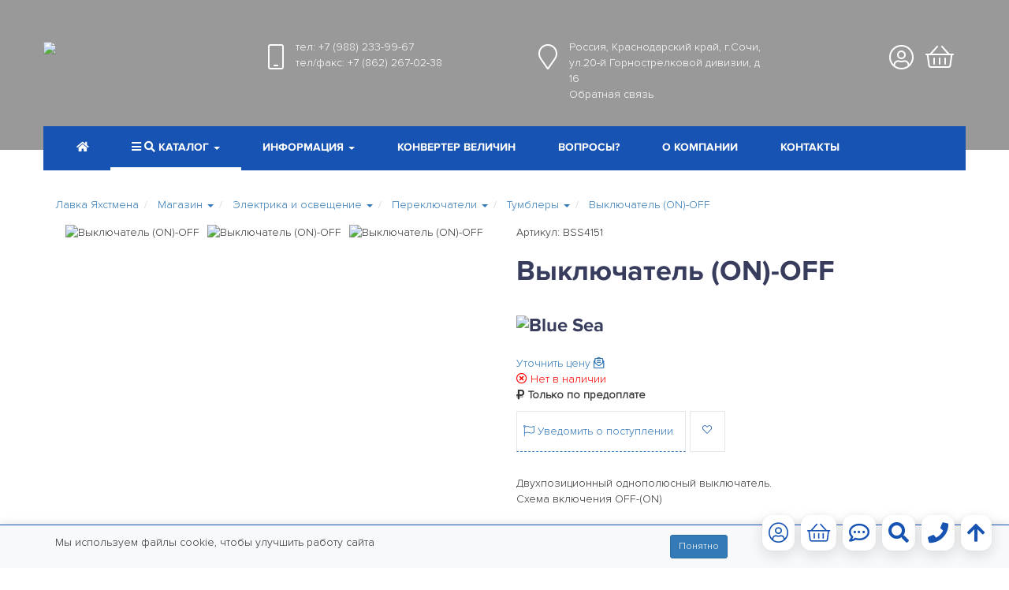

--- FILE ---
content_type: text/html
request_url: https://saillavka.ru/catalog/osveshhenie/350/388/?item_view=6339
body_size: 12698
content:
<!DOCTYPE html>
<html lang="ru">
<head>
	<meta charset="windows-1251">
	<meta http-equiv="X-UA-Compatible" content="IE=edge">
	<meta name="viewport" content="width=device-width, initial-scale=1">
	<title>Выключатель (ON)-OFF. BSS4151. Тумблеры для панели</title>
	
	<meta name="description" content="Двухпозиционный однополюсный выключатель. Схема включения OFF-(ON) Специально изготовлено Carling Technologies для использования в панелях WeatherDeck® компании Blue Sea Systems.При установке тумблера на панели WeatherDeck® Класс защиты IP67 - временное погружение на 30 минут.Материал ник... (BSS4151)">
	
	<meta name="theme-color" content="#1653b3">
	<meta name="msapplication-navbutton-color" content="#1653b3">
	<meta name="apple-mobile-web-app-status-bar-style" content="#1653b3">
	<meta property="og:title" content="Выключатель (ON)-OFF. BSS4151. Тумблеры для панели">
	<meta name="og:description" content="Двухпозиционный однополюсный выключатель. Схема включения OFF-(ON) Специально изготовлено Carling Technologies для использования в панелях WeatherDeck® компании Blue Sea Systems.При установке тумблера на панели WeatherDeck® Класс защиты IP67 - временное погружение на 30 минут.Материал ник... (BSS4151)" />
	<meta property="og:image" content="/images/favicon.png">
	<link rel="icon" href="https://saillavka.ru/favicon.ico" type="image/x-icon">
	<link rel="icon" href="https://saillavka.ru/favicon.png" type="image/png">
	
	<link rel="stylesheet" href="/css/bootstrap/bootstrap.min.css">
	<link rel="stylesheet" href="/css/animate.min.css"> 
	<link rel="stylesheet" href="/css/fontawesome/css/all.css">
	<link rel="stylesheet" href="/css/bootstrap/carousel.css?v=2021020301" />
	<link rel="stylesheet" href="/css/jquery.fancybox.css"/>
	<link rel="stylesheet" href="/css/owl-carousel/owl.carousel.min.css">
	<link rel="stylesheet" href="/css/owl-carousel/owl.theme.default.min.css">
	<link rel="stylesheet" href="/css/slider/slider-pro.min.css"/>
	<link rel="stylesheet" href="/css/sail.fonts.css?v=20251121" />
	<link rel="stylesheet" href="/css/sail.style.css?v=20251124" />
	<link rel="stylesheet" href="/css/sail.media.css?v=20251121" />
	<!-- HTML5 shim and Respond.js for IE8 support of HTML5 elements and media queries -->
	<!-- WARNING: Respond.js doesn't work if you view the page via file:// -->
    <!--[if lt IE 9]>
      <script src="https://oss.maxcdn.com/html5shiv/3.7.3/html5shiv.min.js"></script>
      <script src="https://oss.maxcdn.com/respond/1.4.2/respond.min.js"></script>
  <![endif]-->
  <link rel="canonical" href="/catalog/osveshhenie/350/388/?item_view=6339">
  <link rel="manifest" href="/manifest.json">
  
</head>
<body>
	<!-- Yandex.Metrika counter -->
	<script type="text/javascript" >
		(function (d, w, c) {
			(w[c] = w[c] || []).push(function() {
				try {
					w.yaCounter62018551 = new Ya.Metrika({
						id:62018551,
						clickmap:true,
						trackLinks:true,
						accurateTrackBounce:true,
						webvisor:true,
						ecommerce:"dataLayer"
					});
				} catch(e) { }
			});
			var n = d.getElementsByTagName("script")[0],
			s = d.createElement("script"),
			f = function () { n.parentNode.insertBefore(s, n); };
			s.type = "text/javascript";
			s.async = true;
			s.src = "https://mc.yandex.ru/metrika/watch.js";
			if (w.opera == "[object Opera]") {
				d.addEventListener("DOMContentLoaded", f, false);
			} else { f(); }
		})(document, window, "yandex_metrika_callbacks");
	</script>
	<noscript><div><img src="https://mc.yandex.ru/watch/62018551" style="position:absolute; left:-9999px;" alt="" /></div></noscript>
	<!-- /Yandex.Metrika counter -->
		<div class="preloader">
		<div class="preloader__image"></div>
	</div>
	<div class="navbar-wrapper">
		<div class="container pl0 pr0">
			<div class="row TopInfo">
				<div class="col-lg-3 col-md-4 col-sm-5 pr0"><a href="/"><img src="/images/logoWhite.png"></a></div>
				<div class="col-lg-7 col-md-5 col-sm-5 whiteText pl0">
					<div class="col-lg-6 col-md-12 col-sm-12  pl0 pr0">
						<div class="TopIco">
							<i class="fal fa-mobile-android"></i>
						</div>
						<div class="TopText">
							<noindex>
							
							тел: <a href="tel:+79882339967" class='whiteLink' onclick="ym(62018551,'reachGoal','tel'); return true;">+7 (988) 233-99-67</a><br>
							
							
							тел/факс: <a href="tel:+78622670238" class='whiteLink' onclick="ym(62018551,'reachGoal','tel'); return true;">+7 (862) 267-02-38</a>
							
						</noindex>
						</div>
					</div>
					<div class="col-lg-6 col-md-12 col-sm-12  pl0 pr0">
						<noindex>
						
						<div class="TopIco">
							<i class="fal fa-map-marker"></i>
						</div>
						<div class="TopText">Россия, Краснодарский край, г.Сочи, ул.20-й Горнострелковой дивизии, д 16<br><a class="FBWindow whiteLink" href="/sendFB.cgi?from=catalog">Обратная связь</a></div>
									
						</noindex>		
					</div>
				</div>
				
				<div class="col-lg-2 col-md-3 col-sm-2 pl0  userIco">
					
					<div class="TopIco">
						<a href="/catalog/basket/"><i class="fal fa-shopping-basket"></i></a>
						<span class="badge Backet"></span>
					</div>
					<div class="TopIco dropdown">
						<a href="/auth.cgi?from=catalog" class='AuthWindow'>
							
							<i class="fal fa-user-circle"></i>
							
						</a>
						
					</div>
				</div>
			</div>
			<nav class="navbar navbar-static-top TopNav whiteLink pl0 pr0" id='FixedNav'>
				<div class="container pl0 pr0">
					<div class="navbar-header">
						
						<div class='col-xs-4 pl0 SmallLogo'>
							<a class="navbar-brand hidden-lg hidden-md hidden-sm pl0" href="/"><img src="/images/logoBlue.png"></a>
						</div>
						<div class="col-xs-5  SmallInfo pr0">
							<div class="TopIco">
								<i class="fal fa-mobile-android"></i>
							</div>
							<div class="TopText">
								<noindex>
								
								тел: <a href="tel:+79882339967" onclick="ym(62018551,'reachGoal','tel'); return true;">+7 (988) 233-99-67</a><br>
								
								
								тел/факс: <a href="tel:+78622670238" onclick="ym(62018551,'reachGoal','tel'); return true;">+7 (862) 267-02-38</a>
								
							</noindex>
							</div>
						</div>
						<div class="col-xs-2 pl0 userIco">
							<div class="TopIco">
								<a href="/catalog/basket/" class='greyLink'><i class="fal fa-shopping-basket"></i><span class="badge Backet GreyBasket"></span></a>
							</div>
							<div class="TopIco dropdown">
								<a  href="/auth.cgi?from=catalog" class='AuthWindow greyLink'>
									
									<i class="fal fa-user-circle"></i>
									
									
								</a>
							</div>
							
						</div>
						<div class="col-xs-1 pl0 pr0 SmallNavBtn">
							<button type="button" class="navbar-toggle collapsed" data-toggle="collapse" data-target="#navbar" aria-expanded="false" aria-controls="navbar">
								<span class="icon-bar"></span>
								<span class="icon-bar"></span>
								<span class="icon-bar"></span>
							</button>
						</div>
					</div>
					<div id="navbar" class="navbar-collapse collapse">
						<ul class="nav navbar-nav" >
							<li><a href="/" class='whiteLink'><i class="fas fa-home"></i></a></li>
						
							<li class='dropdown active'>
								<a class="dropdown-toggle whiteLink" data-toggle="dropdown" role="button" aria-haspopup="true" aria-expanded="false" href="/catalog/"><i class="fas fa-bars"></i> <i class="fas fa-search"></i> Каталог <span class="caret"></span></a> 
								<ul class="dropdown-menu popover">
									<li  style='min-width: 300px'>
										<noindex>
										<form action="/catalog/search/" method="post"  class="navbar-form navbar-left" role="search">
											<input type="hidden" name="do_search" value='1'>
											<div class="input-group">
												<span class="input-group-addon SearchShop"><i class="fas fa-search"></i></span>
												<input type="text" class="form-control" name="search_word" placeholder="Название или артикул товара" required="">
												<span class="input-group-btn SearchShop">
													<button class="btn btn-default" type="submit">Поиск</button>
												</span>
											</div>
										</form>
									</noindex>
									</li>
									<noindex>
									
									<li >
										<a href="/catalog/tentovye_i_parusnye_tkani_i_furnitura/">Тентовые и парусные ткани, фурнитура</a>
										
									</li>
									
									<li >
										<a href="/catalog/krylchatki_impellery/">Крыльчатки (импеллеры)</a>
										
									</li>
									
									<li >
										<a href="/catalog/dvigateli_i_aksessuary/">Двигатели и аксессуары</a>
										
									</li>
									
									<li >
										<a href="/catalog/remontnye_materialy_i_kosmetika/">Ремонтные материалы и косметика</a>
										
									</li>
									
									<li >
										<a href="/catalog/anodnaya_zashhita/">Анодная защита</a>
										
									</li>
									
									<li >
										<a href="/catalog/suveniry/">Полезные сувениры</a>
										
									</li>
									
									<li >
										<a href="/catalog/odezhda_i_obuv/">Одежда и обувь</a>
										
									</li>
									
									<li >
										<a href="/catalog/elektronika_i_navigaciya/">Электроника и навигация</a>
										
									</li>
									
									<li >
										<a href="/catalog/shvertboty_i_sapbordy/">Швертботы и сапборды</a>
										
									</li>
									
									<li >
										<a href="/catalog/trosy_sinteticheskie/">Тросы синтетические</a>
										
									</li>
									
									<li >
										<a href="/catalog/stoyachij_takelazh/">Стоячий такелаж</a>
										
									</li>
									
									<li >
										<a href="/catalog/takelazhnye_aksessuary/">Оборудование для парусных лодок и такелаж</a>
										
									</li>
									
									<li >
										<a href="/catalog/oborudovanie_dlya_motornykh_lodok/">Оборудование для моторных лодок</a>
										
									</li>
									
									<li >
										<a href="/catalog/galyuny/">Туалетные системы</a>
										
									</li>
									
									<li >
										<a href="/catalog/pompy/">Помпы</a>
										
									</li>
									
									<li >
										<a href="/catalog/osveshhenie/">Электрика и освещение</a>
										
									</li>
									
									<li >
										<a href="/catalog/yakornoe_i_shvartovoe_oborudovanie/">Якорное и швартовое оборудование</a>
										
									</li>
									
									<li >
										<a href="/catalog/oborudovanie_dlya_naduvnykh_lodok/">Оборудование для надувных лодок</a>
										
									</li>
									
									<li >
										<a href="/catalog/paluba_mebel/">Палуба, мебель</a>
										
									</li>
									
									<li >
										<a href="/catalog/posuda_aksessuary/">Посуда, аксессуары</a>
										
									</li>
									
									<li >
										<a href="/catalog/spasatelnoe_oborudovanie/">Спасательное оборудование</a>
										
									</li>
									
										</noindex>
									
								</ul>
							</li>
							<li class='dropdown '>
								<a class="dropdown-toggle whiteLink" data-toggle="dropdown" role="button" aria-haspopup="true" aria-expanded="false"  href="/info/"  class='whiteLink'><span class='hidden-sm'>Информация</span><span class='hidden-lg hidden-md hidden-xs'>Инфо</span> <span class="caret"></span></a>
								<ul class="dropdown-menu popover">
									<noindex>
									
									<li >
										<a href="/info/dostavka/">Доставка</a>
										
									</li>
									
									<li >
										<a href="/info/oplata/">Способы оплаты</a>
										
									</li>
									
									<li >
										<a href="/info/poliefirnaya_smola/">Полиэфирная смола</a>
										
									</li>
									
									<li >
										<a href="/info/klassifikaciya_po_ip/">Классификация по IP</a>
										
									</li>
									
									<li >
										<a href="/info/ksv/">КСВ</a>
										
									</li>
									
									<li >
										<a href="/info/tablicy_perevoda_edinic/">Таблицы перевода единиц</a>
										
									</li>
									
									<li >
										<a href="/info/zadelka_sinteticheskikh_trosov/">Заделка синтетических тросов</a>
										
									</li>
									
									<li >
										<a href="/info/trosy_upravleniya/">Тросы управления</a>
										
									</li>
									
									<li >
										<a href="/info/svechi_zazhiganiya/">Свечи зажигания</a>
										
									</li>
									
									<li >
										<a href="/info/katalogi/">Каталоги</a>
										
										<ul class='submenu'>
											
											<li ><a href="/info/katalogi/182/">Ronstan 2022</a></li>
											
											<li ><a href="/info/katalogi/189/">Tecnoseal 2018</a></li>
											
											<li ><a href="/info/katalogi/203/">OPTIPARTS 2021</a></li>
											
										</ul>
										
									</li>
									
									<li >
										<a href="/info/kak_pomerit_dlinu_vanty/">Как померить длину ванты</a>
										
									</li>
									
									</noindex>
									
								</ul>
							</li>
							<li><a href="/converter/"  class='whiteLink'><span class='hidden-sm'>Конвертер величин</span><span class='hidden-lg hidden-md hidden-xs'>Конвертер</span></a></li>
							<li><a href="/vopros/"  class='whiteLink'>Вопросы?</a></li>
									<li><a href="/about/"  class='whiteLink'>О компании</a></li>
							<li><a href="/coord/"  class='whiteLink'>Контакты</a></li>
						</ul>
					</div>
				</div>
			</nav>
		</div>
	</div>
	
	<div class="MainTop" style='background: url(/images/top_info/241.jpg);  background-size: cover; background-position: center'>
		<div class="imgShadow"></div>
	</div>
	
	<div class="container-fliud bgGrad MainW MainContents">		
		
		<div class="container">
			
			
			
			<nav class="nav">
	<ul class="breadcrumbs nav nav-pills p10" itemscope itemtype="https://schema.org/BreadcrumbList">
		<li itemprop="itemListElement" itemscope itemtype="https://schema.org/ListItem">
			<a itemprop="item" href="/">Лавка Яхстмена</a>
			<meta itemprop="position" content="1" />
		</li>
		

		<li itemprop="itemListElement" itemscope itemtype="https://schema.org/ListItem" role="presentation"  class="dropdown">
			<a itemprop="item" class="dropdown-toggle" data-toggle="dropdown" role="button" aria-haspopup="true" aria-expanded="false" href="#" id="catalogMenu"  title='Магазин'>
				<span itemprop="name">Магазин</span>
				<meta itemprop="position" content="2" />
				<span class="caret"></span>
			</a>

			
			<ul class="dropdown-menu" aria-labelledby="catalogMenu">
				
				<li class='active'><a href="/catalog/" title='Магазин'>Магазин</a></li>
				
				<li ><a href="/info/" title='Справочные материалы'>Справочные материалы</a></li>
				
				<li ><a href="/converter/" title='Конвертер величин'>Конвертер величин</a></li>
				
				<li ><a href="/vopros/" title='Вопрос-ответ'>Вопрос-ответ</a></li>
				
				<li ><a href="/about/" title='О компании'>О компании</a></li>
				
				<li ><a href="/coord/" title='Контакты'>Контакты</a></li>
				
				<li ><a href="/auth/" title='Регистрация и авторизация'>Регистрация и авторизация</a></li>
				
				<li ><a href="/account/" title='Личный кабинет'>Личный кабинет</a></li>
				
				<li ><a href="/policy/" title='Политика конфиденциальности'>Политика конфиденциальности</a></li>
				
			</ul>
			

		</li>
		

		<li itemprop="itemListElement" itemscope itemtype="https://schema.org/ListItem" role="presentation"  class="dropdown">
			<a itemprop="item" class="dropdown-toggle" data-toggle="dropdown" role="button" aria-haspopup="true" aria-expanded="false" href="#" id="catalogMenu"  title='Электрика и освещение'>
				<span itemprop="name">Электрика и освещение</span>
				<meta itemprop="position" content="3" />
				<span class="caret"></span>
			</a>

			
			<ul class="dropdown-menu" aria-labelledby="catalogMenu">
				
				<li ><a href="/catalog/tentovye_i_parusnye_tkani_i_furnitura/" title='Тентовые и парусные ткани, фурнитура'>Тентовые и парусные ткани, фурнитура</a></li>
				
				<li ><a href="/catalog/krylchatki_impellery/" title='Крыльчатки (импеллеры)'>Крыльчатки (импеллеры)</a></li>
				
				<li ><a href="/catalog/dvigateli_i_aksessuary/" title='Двигатели и аксессуары'>Двигатели и аксессуары</a></li>
				
				<li ><a href="/catalog/remontnye_materialy_i_kosmetika/" title='Ремонтные материалы и косметика'>Ремонтные материалы и косметика</a></li>
				
				<li ><a href="/catalog/anodnaya_zashhita/" title='Анодная защита'>Анодная защита</a></li>
				
				<li ><a href="/catalog/suveniry/" title='Полезные сувениры'>Полезные сувениры</a></li>
				
				<li ><a href="/catalog/odezhda_i_obuv/" title='Одежда и обувь'>Одежда и обувь</a></li>
				
				<li ><a href="/catalog/elektronika_i_navigaciya/" title='Электроника и навигация'>Электроника и навигация</a></li>
				
				<li ><a href="/catalog/shvertboty_i_sapbordy/" title='Швертботы и сапборды'>Швертботы и сапборды</a></li>
				
				<li ><a href="/catalog/trosy_sinteticheskie/" title='Тросы синтетические'>Тросы синтетические</a></li>
				
				<li ><a href="/catalog/stoyachij_takelazh/" title='Стоячий такелаж'>Стоячий такелаж</a></li>
				
				<li ><a href="/catalog/takelazhnye_aksessuary/" title='Оборудование для парусных лодок и такелаж'>Оборудование для парусных лодок и такелаж</a></li>
				
				<li ><a href="/catalog/oborudovanie_dlya_motornykh_lodok/" title='Оборудование для моторных лодок'>Оборудование для моторных лодок</a></li>
				
				<li ><a href="/catalog/galyuny/" title='Туалетные системы'>Туалетные системы</a></li>
				
				<li ><a href="/catalog/pompy/" title='Помпы'>Помпы</a></li>
				
				<li class='active'><a href="/catalog/osveshhenie/" title='Электрика и освещение'>Электрика и освещение</a></li>
				
				<li ><a href="/catalog/yakornoe_i_shvartovoe_oborudovanie/" title='Якорное и швартовое оборудование'>Якорное и швартовое оборудование</a></li>
				
				<li ><a href="/catalog/oborudovanie_dlya_naduvnykh_lodok/" title='Оборудование для надувных лодок'>Оборудование для надувных лодок</a></li>
				
				<li ><a href="/catalog/paluba_mebel/" title='Палуба, мебель'>Палуба, мебель</a></li>
				
				<li ><a href="/catalog/posuda_aksessuary/" title='Посуда, аксессуары'>Посуда, аксессуары</a></li>
				
				<li ><a href="/catalog/spasatelnoe_oborudovanie/" title='Спасательное оборудование'>Спасательное оборудование</a></li>
				
			</ul>
			

		</li>
		

		<li itemprop="itemListElement" itemscope itemtype="https://schema.org/ListItem" role="presentation"  class="dropdown">
			<a itemprop="item" class="dropdown-toggle" data-toggle="dropdown" role="button" aria-haspopup="true" aria-expanded="false" href="#" id="catalogMenu"  title='Переключатели'>
				<span itemprop="name">Переключатели</span>
				<meta itemprop="position" content="4" />
				<span class="caret"></span>
			</a>

			
			<ul class="dropdown-menu" aria-labelledby="catalogMenu">
				
				<li ><a href="/catalog/osveshhenie/228/" title='Прожекторы'>Прожекторы</a></li>
				
				<li ><a href="/catalog/osveshhenie/237/" title='Электрические компоненты'>Электрические компоненты</a></li>
				
				<li ><a href="/catalog/osveshhenie/253/" title='Аккумуляторные ящики'>Аккумуляторные ящики</a></li>
				
				<li ><a href="/catalog/osveshhenie/333/" title='Светильники'>Светильники</a></li>
				
				<li ><a href="/catalog/osveshhenie/406/" title='Силовые разъемы'>Силовые разъемы</a></li>
				
				<li ><a href="/catalog/osveshhenie/339/" title='Размыкатели массы'>Размыкатели массы</a></li>
				
				<li class='active'><a href="/catalog/osveshhenie/350/" title='Переключатели'>Переключатели</a></li>
				
				<li ><a href="/catalog/osveshhenie/355/" title='Предохранители'>Предохранители</a></li>
				
				<li ><a href="/catalog/osveshhenie/387/" title='Приборы'>Приборы</a></li>
				
				<li ><a href="/catalog/osveshhenie/394/" title='Панели выключателей'>Панели выключателей</a></li>
				
				<li ><a href="/catalog/osveshhenie/520/" title='Лампы'>Лампы</a></li>
				
				<li ><a href="/catalog/osveshhenie/527/" title='Клеммы аккумуляторные'>Клеммы аккумуляторные</a></li>
				
				<li ><a href="/catalog/osveshhenie/536/" title='Розетки вилки, разъёмы'>Розетки вилки, разъёмы</a></li>
				
			</ul>
			

		</li>
		

		<li itemprop="itemListElement" itemscope itemtype="https://schema.org/ListItem" role="presentation"  class="dropdown">
			<a itemprop="item" class="dropdown-toggle" data-toggle="dropdown" role="button" aria-haspopup="true" aria-expanded="false" href="#" id="catalogMenu"  title='Тумблеры'>
				<span itemprop="name">Тумблеры</span>
				<meta itemprop="position" content="5" />
				<span class="caret"></span>
			</a>

			
			<ul class="dropdown-menu" aria-labelledby="catalogMenu">
				
				<li ><a href="/catalog/osveshhenie/350/388/" title='Тумблеры'>Тумблеры</a></li>
				
				<li ><a href="/catalog/osveshhenie/350/392/" title='Выключатели Contura'>Выключатели Contura</a></li>
				
				<li ><a href="/catalog/osveshhenie/350/400/" title='Кнопки'>Кнопки</a></li>
				
			</ul>
			

		</li>
		

		<li itemprop="itemListElement" itemscope itemtype="https://schema.org/ListItem" role="presentation" >
			<a itemprop="item"  title='Выключатель (ON)-OFF'>
				<span itemprop="name">Выключатель (ON)-OFF</span>
				<meta itemprop="position" content="6" />
				
			</a>

			

		</li>
		
	</ul>
</nav>
			
			<script type="text/javascript">
	window.dataLayer = window.dataLayer || [];
</script>
<script type="text/javascript">
	window.dataLayer.push ({
		"ecommerce": {
			"currencyCode": "RUB",
			"detail" : {

				"products" : [ {
					"id": "6339",
					"name" : "Выключатель (ON)-OFF",
					"price": 998.00,
					"category": "Электрика и освещение/Переключатели"
				}

				]
			}
		}
	});
</script>

<div class="MainTextBlock">	
	<div class="row">
		<div class="col-lg-6 col-md-6 col-sm-6 col-xs-12">
					
			<div id="ItemsPhoto" class="slider-pro">
				<div class="sp-slides">
					
					<div class="sp-slide">
						<img class="sp-image" src="/images/default.png"
						data-src="/images/items/mid_6271.jpg"
						data-large="/images/items/6271.jpg"
						data-medium="/images/items/mid_6271.jpg"
						data-retina="/images/items/mid_6271.jpg" 
						alt='Выключатель (ON)-OFF'/>
					</div>
					
					<div class="sp-slide">
						<img class="sp-image" src="/images/default.png"
						data-src="/images/items/mid_6272.jpg"
						data-large="/images/items/6272.jpg"
						data-medium="/images/items/mid_6272.jpg"
						data-retina="/images/items/mid_6272.jpg" 
						alt='Выключатель (ON)-OFF'/>
					</div>
					
					<div class="sp-slide">
						<img class="sp-image" src="/images/default.png"
						data-src="/images/items/mid_6273.jpg"
						data-large="/images/items/6273.jpg"
						data-medium="/images/items/mid_6273.jpg"
						data-retina="/images/items/mid_6273.jpg" 
						alt='Выключатель (ON)-OFF'/>
					</div>
									
				</div>
				<div class="sp-thumbnails">
					
					<div class="sp-thumbnail">
						<div class="sp-thumbnail-image-container">
							<img class="sp-thumbnail-image" src="/images/items/sm1_6271.jpg" alt='Выключатель (ON)-OFF'/>
						</div>					
					</div>
					
					<div class="sp-thumbnail">
						<div class="sp-thumbnail-image-container">
							<img class="sp-thumbnail-image" src="/images/items/sm1_6272.jpg" alt='Выключатель (ON)-OFF'/>
						</div>					
					</div>
					
					<div class="sp-thumbnail">
						<div class="sp-thumbnail-image-container">
							<img class="sp-thumbnail-image" src="/images/items/sm1_6273.jpg" alt='Выключатель (ON)-OFF'/>
						</div>					
					</div>
									
				</div>
			</div>
						
		</div>
		<div class="col-lg-6 col-md-6 col-sm-6 col-xs-12">
			
			<p>Артикул: BSS4151</p>
			

			<h1>Выключатель (ON)-OFF</h1>
			

			


			
			<p class=h3>
				
				<img src="/images/brands/sm_6256.jpg" alt="Blue Sea">
				
			</p>
			


			<p>
				
				<a href='mailto:shop@saillavka.ru?subject=Запрос цены: Переключатель тумблерный ON-ON, Арт. BSS4151' >Уточнить цену <i class="far fa-envelope-open-text"></i></a><br>
				
				<span style="color: red"><i class="far fa-times-circle"  title='Нет в наличии'></i> Нет в наличии</span>
				
				<br><strong><i class="fad fa-ruble-sign"></i> Только по предоплате</strong>
				


				<div class="item-btns">
					
					

					
					<a href="/notify_guest.cgi?item=6339" class="notify-guest SmallWindow btnGrey btn btn-default"><i class="fal fa-flag"></i> Уведомить о поступлении </a>
					
					

					

					

					
					<a href="/fav_guest.cgi?item=6339" class="fav btnGrey btn btn-default SmallWindow"><i class="fal fa-heart"></i></a>
					

				</div>



			</p>
			



			

			
			<div class="itemText">
				

<p> Двухпозиционный однополюсный выключатель. 
<br/>Схема включения OFF-(ON) 
<br/>
<br/>Специально изготовлено Carling Technologies для использования в панелях WeatherDeck® компании Blue Sea Systems.<br />При установке тумблера на панели WeatherDeck® Класс защиты IP67 - временное погружение на 30 минут.<br />Материал никелированная латунь и фенольная не коррозионная конструкция.</p>

				
				<h2>Характеристики</h2>
				<p><strong>Максимальный ток 250V AC</strong>: 10A</p>
				<p><strong>Максимальный ток  12V DC</strong>: 15A</p>
				<p><strong>Рабочее напряжение MAX</strong>: 250 V AC</p>
				
				
				
				
				
				
				

				
				
				
				
				


				

				


			</div>
			







		</div>
	</div>
</div>

<p>Возможно, вас заинтересуют другие товары из раздела <strong><a href="/catalog/osveshhenie/350/">&quot;Переключатели&quot;</a></strong></p>
<p><strong>Есть вопросы?</strong></p>
<p>Воспользуйтесь формой <a href="#feedback" class="dotted" rel="nofollow">обратной связи</a> -- мы постараемся ответить как можно быстрее</p>


<div class='AnalogList SecondBlocks fadeInUp animated'>
	<p class="h1">Аналогичные товары</p>
	<div class="owl-carousel owl-theme ListShopItems wow ">
		
			<div class="row ListItemsRow GroupRow">

		<div class=" col-lg-3 col-md-4 col-sm-3 col-xs-7 GroupNameRow">
			<div class="GroupItemPhoto">
				<a href="/catalog/osveshhenie/350/392/?item_view=3790"><img src="/images/items/sm2_7634.jpg" alt='Клавиша транцевые плиты'></a>
			</div>
			<div class="GroupItemName">
				<a href="/catalog/osveshhenie/350/392/?item_view=3790">Клавиша транцевые плиты</a>
				
				<br>
				<small>Артикул: 14014424</small>
				

			</div>
		</div>
		<div class=" col-lg-1 col-md-1 col-sm-1 col-xs-2">
			
			<!-- a href="/auth.cgi?from=card" class="AuthWindow  btnGrey btn btn-default" title='Авторизуйтесь, чтобы иметь возможность добавить товар в избранное'><i class="fal fa-heart"></i></a-->
			<a href="/fav_guest.cgi?item=3790" class="fav btnGrey btn btn-default SmallWindow"><i class="fal fa-heart"></i></a>
			
		</div>
		<div class="col-lg-3 col-md-2 col-sm-2 col-xs-3 GroupAvailRow">
			<p class='availability '>
				<span style="color: red"><i class="far fa-times-circle"  title='Нет в наличии'></i> Нет в наличии</span>
				
				<br><strong><i class="fad fa-ruble-sign"></i> Только по предоплате</strong>
				
			</p>
			
		</div>
		<div class="col-lg-2 col-md-2 col-sm-2 col-xs-7  GroupPriceRow ">
			
			<a href='mailto:shop@saillavka.ru?subject=Запрос цены: Клавиша транцевые плиты, Арт. 14014424' >Уточнить цену <i class="far fa-envelope-open-text"></i></a>
			
		</div>
		<div class=" col-lg-3 col-md-3 col-sm-4 col-xs-5 GroupBasketRow">

			
			
			
			<a style='max-width: 249px' href="/notify_guest.cgi?item=3790" class="notify SmallWindow"><i class="fal fa-flag"></i> Уведомить о поступлении </a>
			
			
			
				
		</div>
	</div>

		
			<div class="row ListItemsRow GroupRow">

		<div class=" col-lg-3 col-md-4 col-sm-3 col-xs-7 GroupNameRow">
			<div class="GroupItemPhoto">
				<a href="/catalog/osveshhenie/350/388/?item_view=6340"><img src="/images/items/sm2_6274.jpg" alt='Выключатель (ON)-OFF-(ON)'></a>
			</div>
			<div class="GroupItemName">
				<a href="/catalog/osveshhenie/350/388/?item_view=6340">Выключатель (ON)-OFF-(ON)</a>
				
				<br>
				<small>Артикул: BSS4154</small>
				

			</div>
		</div>
		<div class=" col-lg-1 col-md-1 col-sm-1 col-xs-2">
			
			<!-- a href="/auth.cgi?from=card" class="AuthWindow  btnGrey btn btn-default" title='Авторизуйтесь, чтобы иметь возможность добавить товар в избранное'><i class="fal fa-heart"></i></a-->
			<a href="/fav_guest.cgi?item=6340" class="fav btnGrey btn btn-default SmallWindow"><i class="fal fa-heart"></i></a>
			
		</div>
		<div class="col-lg-3 col-md-2 col-sm-2 col-xs-3 GroupAvailRow">
			<p class='availability '>
				<span style="color: red"><i class="far fa-times-circle"  title='Нет в наличии'></i> Нет в наличии</span>
				
				<br><strong><i class="fad fa-ruble-sign"></i> Только по предоплате</strong>
				
			</p>
			
		</div>
		<div class="col-lg-2 col-md-2 col-sm-2 col-xs-7  GroupPriceRow ">
			
			<a href='mailto:shop@saillavka.ru?subject=Запрос цены: Выключатель (ON)-OFF-(ON), Арт. BSS4154' >Уточнить цену <i class="far fa-envelope-open-text"></i></a>
			
		</div>
		<div class=" col-lg-3 col-md-3 col-sm-4 col-xs-5 GroupBasketRow">

			
			
			
			<a style='max-width: 249px' href="/notify_guest.cgi?item=6340" class="notify SmallWindow"><i class="fal fa-flag"></i> Уведомить о поступлении </a>
			
			
			
				
		</div>
	</div>

		
			<div class="row ListItemsRow GroupRow">

		<div class=" col-lg-3 col-md-4 col-sm-3 col-xs-7 GroupNameRow">
			<div class="GroupItemPhoto">
				<a href="/catalog/osveshhenie/350/392/?item_view=6341"><img src="/images/items/sm2_7615.jpg" alt='Выключатель 1-полюсный (ON)-OFF-(ON)'></a>
			</div>
			<div class="GroupItemName">
				<a href="/catalog/osveshhenie/350/392/?item_view=6341">Выключатель 1-полюсный (ON)-OFF-(ON)</a>
				
				<br>
				<small>Артикул: 14014425</small>
				

			</div>
		</div>
		<div class=" col-lg-1 col-md-1 col-sm-1 col-xs-2">
			
			<!-- a href="/auth.cgi?from=card" class="AuthWindow  btnGrey btn btn-default" title='Авторизуйтесь, чтобы иметь возможность добавить товар в избранное'><i class="fal fa-heart"></i></a-->
			<a href="/fav_guest.cgi?item=6341" class="fav btnGrey btn btn-default SmallWindow"><i class="fal fa-heart"></i></a>
			
		</div>
		<div class="col-lg-3 col-md-2 col-sm-2 col-xs-3 GroupAvailRow">
			<p class='availability '>
				<span style="color: green"><i class="far fa-check-square" title='Есть в наличии'></i> Есть в наличии</span>
				
				<br><strong><i class="fad fa-ruble-sign"></i> Только по предоплате</strong>
				
			</p>
			
		</div>
		<div class="col-lg-2 col-md-2 col-sm-2 col-xs-7  GroupPriceRow ">
			
			
			<nobr><strong>2&nbsp;271.00 руб</strong></nobr>
			
			
		</div>
		<div class=" col-lg-3 col-md-3 col-sm-4 col-xs-5 GroupBasketRow">

			
			<form  method="post" id='Card'>
				<input type="hidden" name="size" value="" class='SizeSelect'>
				<input type="hidden" name="add_to_cart" value="6341">
				
				<input type="hidden" name="page" value="1">
				
				
				<noindex>

					<div class="BlockNumber" style="display: inline-block; width: 100px; padding-right: 0px">
						<button class="minus">-</button>
						<input  type="text" name="count_cart"  value='1' class="countItem">
						<button  class="plus">+</button>
					</div>

					<button class="btnBlue btn btn-default"  onclick="yaCounter62018551.reachGoal('basket_add'); return true;"   type="submit" id='ShopBtn'><i class="fal fa-shopping-basket"></i> В корзину</button>
				</noindex>
				
			</form>
			
				
		</div>
	</div>

		
			<div class="row ListItemsRow GroupRow">

		<div class=" col-lg-3 col-md-4 col-sm-3 col-xs-7 GroupNameRow">
			<div class="GroupItemPhoto">
				<a href="/catalog/osveshhenie/350/392/?item_view=6342"><img src="/images/items/sm2_7614.jpg" alt='Выключатель 1-полюсный OFF-ON'></a>
			</div>
			<div class="GroupItemName">
				<a href="/catalog/osveshhenie/350/392/?item_view=6342">Выключатель 1-полюсный OFF-ON</a>
				
				<br>
				<small>Артикул: 14014409</small>
				

			</div>
		</div>
		<div class=" col-lg-1 col-md-1 col-sm-1 col-xs-2">
			
			<!-- a href="/auth.cgi?from=card" class="AuthWindow  btnGrey btn btn-default" title='Авторизуйтесь, чтобы иметь возможность добавить товар в избранное'><i class="fal fa-heart"></i></a-->
			<a href="/fav_guest.cgi?item=6342" class="fav btnGrey btn btn-default SmallWindow"><i class="fal fa-heart"></i></a>
			
		</div>
		<div class="col-lg-3 col-md-2 col-sm-2 col-xs-3 GroupAvailRow">
			<p class='availability '>
				<span style="color: red"><i class="far fa-times-circle"  title='Нет в наличии'></i> Нет в наличии</span>
				
				<br><strong><i class="fad fa-ruble-sign"></i> Только по предоплате</strong>
				
			</p>
			
		</div>
		<div class="col-lg-2 col-md-2 col-sm-2 col-xs-7  GroupPriceRow ">
			
			<a href='mailto:shop@saillavka.ru?subject=Запрос цены: Выключатель 1-полюсный OFF-ON, Арт. 14014409' >Уточнить цену <i class="far fa-envelope-open-text"></i></a>
			
		</div>
		<div class=" col-lg-3 col-md-3 col-sm-4 col-xs-5 GroupBasketRow">

			
			
			
			<a style='max-width: 249px' href="/notify_guest.cgi?item=6342" class="notify SmallWindow"><i class="fal fa-flag"></i> Уведомить о поступлении </a>
			
			
			
				
		</div>
	</div>

		
			<div class="row ListItemsRow GroupRow">

		<div class=" col-lg-3 col-md-4 col-sm-3 col-xs-7 GroupNameRow">
			<div class="GroupItemPhoto">
				<a href="/catalog/osveshhenie/350/392/?item_view=6343"><img src="/images/items/sm2_7616.jpg" alt='Выключатель 1-полюсный ON-OFF-ON'></a>
			</div>
			<div class="GroupItemName">
				<a href="/catalog/osveshhenie/350/392/?item_view=6343">Выключатель 1-полюсный ON-OFF-ON</a>
				
				<br>
				<small>Артикул: 14014464</small>
				

			</div>
		</div>
		<div class=" col-lg-1 col-md-1 col-sm-1 col-xs-2">
			
			<!-- a href="/auth.cgi?from=card" class="AuthWindow  btnGrey btn btn-default" title='Авторизуйтесь, чтобы иметь возможность добавить товар в избранное'><i class="fal fa-heart"></i></a-->
			<a href="/fav_guest.cgi?item=6343" class="fav btnGrey btn btn-default SmallWindow"><i class="fal fa-heart"></i></a>
			
		</div>
		<div class="col-lg-3 col-md-2 col-sm-2 col-xs-3 GroupAvailRow">
			<p class='availability '>
				<span style="color: red"><i class="far fa-times-circle"  title='Нет в наличии'></i> Нет в наличии</span>
				
				<br><strong><i class="fad fa-ruble-sign"></i> Только по предоплате</strong>
				
			</p>
			
		</div>
		<div class="col-lg-2 col-md-2 col-sm-2 col-xs-7  GroupPriceRow ">
			
			<a href='mailto:shop@saillavka.ru?subject=Запрос цены: Выключатель 1-полюсный ON-OFF-ON, Арт. 14014464' >Уточнить цену <i class="far fa-envelope-open-text"></i></a>
			
		</div>
		<div class=" col-lg-3 col-md-3 col-sm-4 col-xs-5 GroupBasketRow">

			
			
			
			<a style='max-width: 249px' href="/notify_guest.cgi?item=6343" class="notify SmallWindow"><i class="fal fa-flag"></i> Уведомить о поступлении </a>
			
			
			
				
		</div>
	</div>

		
			<div class="row ListItemsRow GroupRow">

		<div class=" col-lg-3 col-md-4 col-sm-3 col-xs-7 GroupNameRow">
			<div class="GroupItemPhoto">
				<a href="/catalog/osveshhenie/350/392/?item_view=6344"><img src="/images/items/sm2_7619.jpg" alt='Выключатель 2-полюсный OFF-(ON)'></a>
			</div>
			<div class="GroupItemName">
				<a href="/catalog/osveshhenie/350/392/?item_view=6344">Выключатель 2-полюсный OFF-(ON)</a>
				
				<br>
				<small>Артикул: 14014430</small>
				

			</div>
		</div>
		<div class=" col-lg-1 col-md-1 col-sm-1 col-xs-2">
			
			<!-- a href="/auth.cgi?from=card" class="AuthWindow  btnGrey btn btn-default" title='Авторизуйтесь, чтобы иметь возможность добавить товар в избранное'><i class="fal fa-heart"></i></a-->
			<a href="/fav_guest.cgi?item=6344" class="fav btnGrey btn btn-default SmallWindow"><i class="fal fa-heart"></i></a>
			
		</div>
		<div class="col-lg-3 col-md-2 col-sm-2 col-xs-3 GroupAvailRow">
			<p class='availability '>
				<span style="color: red"><i class="far fa-times-circle"  title='Нет в наличии'></i> Нет в наличии</span>
				
				<br><strong><i class="fad fa-ruble-sign"></i> Только по предоплате</strong>
				
			</p>
			
		</div>
		<div class="col-lg-2 col-md-2 col-sm-2 col-xs-7  GroupPriceRow ">
			
			<a href='mailto:shop@saillavka.ru?subject=Запрос цены: Выключатель 2-полюсный OFF-(ON), Арт. 14014430' >Уточнить цену <i class="far fa-envelope-open-text"></i></a>
			
		</div>
		<div class=" col-lg-3 col-md-3 col-sm-4 col-xs-5 GroupBasketRow">

			
			
			
			<a style='max-width: 249px' href="/notify_guest.cgi?item=6344" class="notify SmallWindow"><i class="fal fa-flag"></i> Уведомить о поступлении </a>
			
			
			
				
		</div>
	</div>

		
			<div class="row ListItemsRow GroupRow">

		<div class=" col-lg-3 col-md-4 col-sm-3 col-xs-7 GroupNameRow">
			<div class="GroupItemPhoto">
				<a href="/catalog/osveshhenie/350/392/?item_view=6345"><img src="/images/items/sm2_7622.jpg" alt='Выключатель 2-полюсный OFF-ON-ON'></a>
			</div>
			<div class="GroupItemName">
				<a href="/catalog/osveshhenie/350/392/?item_view=6345">Выключатель 2-полюсный OFF-ON-ON</a>
				
				<br>
				<small>Артикул: 14014435</small>
				

			</div>
		</div>
		<div class=" col-lg-1 col-md-1 col-sm-1 col-xs-2">
			
			<!-- a href="/auth.cgi?from=card" class="AuthWindow  btnGrey btn btn-default" title='Авторизуйтесь, чтобы иметь возможность добавить товар в избранное'><i class="fal fa-heart"></i></a-->
			<a href="/fav_guest.cgi?item=6345" class="fav btnGrey btn btn-default SmallWindow"><i class="fal fa-heart"></i></a>
			
		</div>
		<div class="col-lg-3 col-md-2 col-sm-2 col-xs-3 GroupAvailRow">
			<p class='availability '>
				<span style="color: red"><i class="far fa-times-circle"  title='Нет в наличии'></i> Нет в наличии</span>
				
				<br><strong><i class="fad fa-ruble-sign"></i> Только по предоплате</strong>
				
			</p>
			
		</div>
		<div class="col-lg-2 col-md-2 col-sm-2 col-xs-7  GroupPriceRow ">
			
			<a href='mailto:shop@saillavka.ru?subject=Запрос цены: Выключатель 2-полюсный OFF-ON-ON, Арт. 14014435' >Уточнить цену <i class="far fa-envelope-open-text"></i></a>
			
		</div>
		<div class=" col-lg-3 col-md-3 col-sm-4 col-xs-5 GroupBasketRow">

			
			
			
			<a style='max-width: 249px' href="/notify_guest.cgi?item=6345" class="notify SmallWindow"><i class="fal fa-flag"></i> Уведомить о поступлении </a>
			
			
			
				
		</div>
	</div>

		
			<div class="row ListItemsRow GroupRow">

		<div class=" col-lg-3 col-md-4 col-sm-3 col-xs-7 GroupNameRow">
			<div class="GroupItemPhoto">
				<a href="/catalog/osveshhenie/350/392/?item_view=6346"><img src="/images/items/sm2_7625.jpg" alt='Выключатель 2-полюсный ON-OFF-(ON)'></a>
			</div>
			<div class="GroupItemName">
				<a href="/catalog/osveshhenie/350/392/?item_view=6346">Выключатель 2-полюсный ON-OFF-(ON)</a>
				
				<br>
				<small>Артикул: 14014440</small>
				

			</div>
		</div>
		<div class=" col-lg-1 col-md-1 col-sm-1 col-xs-2">
			
			<!-- a href="/auth.cgi?from=card" class="AuthWindow  btnGrey btn btn-default" title='Авторизуйтесь, чтобы иметь возможность добавить товар в избранное'><i class="fal fa-heart"></i></a-->
			<a href="/fav_guest.cgi?item=6346" class="fav btnGrey btn btn-default SmallWindow"><i class="fal fa-heart"></i></a>
			
		</div>
		<div class="col-lg-3 col-md-2 col-sm-2 col-xs-3 GroupAvailRow">
			<p class='availability '>
				<span style="color: red"><i class="far fa-times-circle"  title='Нет в наличии'></i> Нет в наличии</span>
				
				<br><strong><i class="fad fa-ruble-sign"></i> Только по предоплате</strong>
				
			</p>
			
		</div>
		<div class="col-lg-2 col-md-2 col-sm-2 col-xs-7  GroupPriceRow ">
			
			<a href='mailto:shop@saillavka.ru?subject=Запрос цены: Выключатель 2-полюсный ON-OFF-(ON), Арт. 14014440' >Уточнить цену <i class="far fa-envelope-open-text"></i></a>
			
		</div>
		<div class=" col-lg-3 col-md-3 col-sm-4 col-xs-5 GroupBasketRow">

			
			
			
			<a style='max-width: 249px' href="/notify_guest.cgi?item=6346" class="notify SmallWindow"><i class="fal fa-flag"></i> Уведомить о поступлении </a>
			
			
			
				
		</div>
	</div>

		
			<div class="row ListItemsRow GroupRow">

		<div class=" col-lg-3 col-md-4 col-sm-3 col-xs-7 GroupNameRow">
			<div class="GroupItemPhoto">
				<a href="/catalog/osveshhenie/350/388/?item_view=6347"><img src="/images/items/sm2_6277.jpg" alt='Выключатель ON-OFF'></a>
			</div>
			<div class="GroupItemName">
				<a href="/catalog/osveshhenie/350/388/?item_view=6347">Выключатель ON-OFF</a>
				
				<br>
				<small>Артикул: BSS4150</small>
				

			</div>
		</div>
		<div class=" col-lg-1 col-md-1 col-sm-1 col-xs-2">
			
			<!-- a href="/auth.cgi?from=card" class="AuthWindow  btnGrey btn btn-default" title='Авторизуйтесь, чтобы иметь возможность добавить товар в избранное'><i class="fal fa-heart"></i></a-->
			<a href="/fav_guest.cgi?item=6347" class="fav btnGrey btn btn-default SmallWindow"><i class="fal fa-heart"></i></a>
			
		</div>
		<div class="col-lg-3 col-md-2 col-sm-2 col-xs-3 GroupAvailRow">
			<p class='availability '>
				<span style="color: red"><i class="far fa-times-circle"  title='Нет в наличии'></i> Нет в наличии</span>
				
				<br><strong><i class="fad fa-ruble-sign"></i> Только по предоплате</strong>
				
			</p>
			
		</div>
		<div class="col-lg-2 col-md-2 col-sm-2 col-xs-7  GroupPriceRow ">
			
			<a href='mailto:shop@saillavka.ru?subject=Запрос цены: Выключатель ON-OFF, Арт. BSS4150' >Уточнить цену <i class="far fa-envelope-open-text"></i></a>
			
		</div>
		<div class=" col-lg-3 col-md-3 col-sm-4 col-xs-5 GroupBasketRow">

			
			
			
			<a style='max-width: 249px' href="/notify_guest.cgi?item=6347" class="notify SmallWindow"><i class="fal fa-flag"></i> Уведомить о поступлении </a>
			
			
			
				
		</div>
	</div>

		
			<div class="row ListItemsRow GroupRow">

		<div class=" col-lg-3 col-md-4 col-sm-3 col-xs-7 GroupNameRow">
			<div class="GroupItemPhoto">
				<a href="/catalog/osveshhenie/350/388/?item_view=6348"><img src="/images/items/sm2_6280.jpg" alt='Выключатель ON-OFF-(ON)'></a>
			</div>
			<div class="GroupItemName">
				<a href="/catalog/osveshhenie/350/388/?item_view=6348">Выключатель ON-OFF-(ON)</a>
				
				<br>
				<small>Артикул: BSS4153</small>
				

			</div>
		</div>
		<div class=" col-lg-1 col-md-1 col-sm-1 col-xs-2">
			
			<!-- a href="/auth.cgi?from=card" class="AuthWindow  btnGrey btn btn-default" title='Авторизуйтесь, чтобы иметь возможность добавить товар в избранное'><i class="fal fa-heart"></i></a-->
			<a href="/fav_guest.cgi?item=6348" class="fav btnGrey btn btn-default SmallWindow"><i class="fal fa-heart"></i></a>
			
		</div>
		<div class="col-lg-3 col-md-2 col-sm-2 col-xs-3 GroupAvailRow">
			<p class='availability '>
				<span style="color: red"><i class="far fa-times-circle"  title='Нет в наличии'></i> Нет в наличии</span>
				
				<br><strong><i class="fad fa-ruble-sign"></i> Только по предоплате</strong>
				
			</p>
			
		</div>
		<div class="col-lg-2 col-md-2 col-sm-2 col-xs-7  GroupPriceRow ">
			
			<a href='mailto:shop@saillavka.ru?subject=Запрос цены: Выключатель ON-OFF-(ON), Арт. BSS4153' >Уточнить цену <i class="far fa-envelope-open-text"></i></a>
			
		</div>
		<div class=" col-lg-3 col-md-3 col-sm-4 col-xs-5 GroupBasketRow">

			
			
			
			<a style='max-width: 249px' href="/notify_guest.cgi?item=6348" class="notify SmallWindow"><i class="fal fa-flag"></i> Уведомить о поступлении </a>
			
			
			
				
		</div>
	</div>

		
			<div class="row ListItemsRow GroupRow">

		<div class=" col-lg-3 col-md-4 col-sm-3 col-xs-7 GroupNameRow">
			<div class="GroupItemPhoto">
				<a href="/catalog/osveshhenie/350/388/?item_view=6349"><img src="/images/items/sm2_6286.jpg" alt='Выключатель ON-OFF-ON'></a>
			</div>
			<div class="GroupItemName">
				<a href="/catalog/osveshhenie/350/388/?item_view=6349">Выключатель ON-OFF-ON</a>
				
				<br>
				<small>Артикул: BSS4152</small>
				

			</div>
		</div>
		<div class=" col-lg-1 col-md-1 col-sm-1 col-xs-2">
			
			<!-- a href="/auth.cgi?from=card" class="AuthWindow  btnGrey btn btn-default" title='Авторизуйтесь, чтобы иметь возможность добавить товар в избранное'><i class="fal fa-heart"></i></a-->
			<a href="/fav_guest.cgi?item=6349" class="fav btnGrey btn btn-default SmallWindow"><i class="fal fa-heart"></i></a>
			
		</div>
		<div class="col-lg-3 col-md-2 col-sm-2 col-xs-3 GroupAvailRow">
			<p class='availability '>
				<span style="color: green"><i class="far fa-check-square" title='Есть в наличии'></i> Есть в наличии</span>
				
				<br><strong><i class="fad fa-ruble-sign"></i> Только по предоплате</strong>
				
			</p>
			
		</div>
		<div class="col-lg-2 col-md-2 col-sm-2 col-xs-7  GroupPriceRow ">
			
			
			<nobr><strong>1&nbsp;516.00 руб</strong></nobr>
			
			
		</div>
		<div class=" col-lg-3 col-md-3 col-sm-4 col-xs-5 GroupBasketRow">

			
			<form  method="post" id='Card'>
				<input type="hidden" name="size" value="" class='SizeSelect'>
				<input type="hidden" name="add_to_cart" value="6349">
				
				<input type="hidden" name="page" value="1">
				
				
				<noindex>

					<div class="BlockNumber" style="display: inline-block; width: 100px; padding-right: 0px">
						<button class="minus">-</button>
						<input  type="text" name="count_cart"  value='1' class="countItem">
						<button  class="plus">+</button>
					</div>

					<button class="btnBlue btn btn-default"  onclick="yaCounter62018551.reachGoal('basket_add'); return true;"   type="submit" id='ShopBtn'><i class="fal fa-shopping-basket"></i> В корзину</button>
				</noindex>
				
			</form>
			
				
		</div>
	</div>

		
			<div class="row ListItemsRow GroupRow">

		<div class=" col-lg-3 col-md-4 col-sm-3 col-xs-7 GroupNameRow">
			<div class="GroupItemPhoto">
				<a href="/catalog/osveshhenie/350/392/?item_view=6358"><img src="/images/items/sm2_6301.jpg" alt='Выключатель клавишный (ON)-OFF-(ON) черный'></a>
			</div>
			<div class="GroupItemName">
				<a href="/catalog/osveshhenie/350/392/?item_view=6358">Выключатель клавишный (ON)-OFF-(ON) черный</a>
				
				<br>
				<small>Артикул: BSS8285</small>
				

			</div>
		</div>
		<div class=" col-lg-1 col-md-1 col-sm-1 col-xs-2">
			
			<!-- a href="/auth.cgi?from=card" class="AuthWindow  btnGrey btn btn-default" title='Авторизуйтесь, чтобы иметь возможность добавить товар в избранное'><i class="fal fa-heart"></i></a-->
			<a href="/fav_guest.cgi?item=6358" class="fav btnGrey btn btn-default SmallWindow"><i class="fal fa-heart"></i></a>
			
		</div>
		<div class="col-lg-3 col-md-2 col-sm-2 col-xs-3 GroupAvailRow">
			<p class='availability '>
				<span style="color: green"><i class="far fa-check-square" title='Есть в наличии'></i> Есть в наличии</span>
				
				<br><strong><i class="fad fa-ruble-sign"></i> Только по предоплате</strong>
				
			</p>
			
		</div>
		<div class="col-lg-2 col-md-2 col-sm-2 col-xs-7  GroupPriceRow ">
			
			
			<nobr><strong>2&nbsp;974.00 руб</strong></nobr>
			
			
		</div>
		<div class=" col-lg-3 col-md-3 col-sm-4 col-xs-5 GroupBasketRow">

			
			<form  method="post" id='Card'>
				<input type="hidden" name="size" value="" class='SizeSelect'>
				<input type="hidden" name="add_to_cart" value="6358">
				
				<input type="hidden" name="page" value="1">
				
				
				<noindex>

					<div class="BlockNumber" style="display: inline-block; width: 100px; padding-right: 0px">
						<button class="minus">-</button>
						<input  type="text" name="count_cart"  value='1' class="countItem">
						<button  class="plus">+</button>
					</div>

					<button class="btnBlue btn btn-default"  onclick="yaCounter62018551.reachGoal('basket_add'); return true;"   type="submit" id='ShopBtn'><i class="fal fa-shopping-basket"></i> В корзину</button>
				</noindex>
				
			</form>
			
				
		</div>
	</div>

		
			<div class="row ListItemsRow GroupRow">

		<div class=" col-lg-3 col-md-4 col-sm-3 col-xs-7 GroupNameRow">
			<div class="GroupItemPhoto">
				<a href="/catalog/osveshhenie/350/392/?item_view=6359"><img src="/images/items/sm2_6304.jpg" alt='Выключатель клавишный OFF-(ON) черный'></a>
			</div>
			<div class="GroupItemName">
				<a href="/catalog/osveshhenie/350/392/?item_view=6359">Выключатель клавишный OFF-(ON) черный</a>
				
				<br>
				<small>Артикул: BSS8292</small>
				

			</div>
		</div>
		<div class=" col-lg-1 col-md-1 col-sm-1 col-xs-2">
			
			<!-- a href="/auth.cgi?from=card" class="AuthWindow  btnGrey btn btn-default" title='Авторизуйтесь, чтобы иметь возможность добавить товар в избранное'><i class="fal fa-heart"></i></a-->
			<a href="/fav_guest.cgi?item=6359" class="fav btnGrey btn btn-default SmallWindow"><i class="fal fa-heart"></i></a>
			
		</div>
		<div class="col-lg-3 col-md-2 col-sm-2 col-xs-3 GroupAvailRow">
			<p class='availability '>
				<span style="color: green"><i class="far fa-check-square" title='Есть в наличии'></i> Есть в наличии</span>
				
				<br><strong><i class="fad fa-ruble-sign"></i> Только по предоплате</strong>
				
			</p>
			
		</div>
		<div class="col-lg-2 col-md-2 col-sm-2 col-xs-7  GroupPriceRow ">
			
			
			<nobr><strong>4&nbsp;368.00 руб</strong></nobr>
			
			
		</div>
		<div class=" col-lg-3 col-md-3 col-sm-4 col-xs-5 GroupBasketRow">

			
			<form  method="post" id='Card'>
				<input type="hidden" name="size" value="" class='SizeSelect'>
				<input type="hidden" name="add_to_cart" value="6359">
				
				<input type="hidden" name="page" value="1">
				
				
				<noindex>

					<div class="BlockNumber" style="display: inline-block; width: 100px; padding-right: 0px">
						<button class="minus">-</button>
						<input  type="text" name="count_cart"  value='1' class="countItem">
						<button  class="plus">+</button>
					</div>

					<button class="btnBlue btn btn-default"  onclick="yaCounter62018551.reachGoal('basket_add'); return true;"   type="submit" id='ShopBtn'><i class="fal fa-shopping-basket"></i> В корзину</button>
				</noindex>
				
			</form>
			
				
		</div>
	</div>

		
			<div class="row ListItemsRow GroupRow">

		<div class=" col-lg-3 col-md-4 col-sm-3 col-xs-7 GroupNameRow">
			<div class="GroupItemPhoto">
				<a href="/catalog/osveshhenie/350/392/?item_view=6360"><img src="/images/items/sm2_6307.jpg" alt='Выключатель клавишный OFF-ON черный с LED'></a>
			</div>
			<div class="GroupItemName">
				<a href="/catalog/osveshhenie/350/392/?item_view=6360">Выключатель клавишный OFF-ON черный с LED</a>
				
				<br>
				<small>Артикул: BSS8282</small>
				

			</div>
		</div>
		<div class=" col-lg-1 col-md-1 col-sm-1 col-xs-2">
			
			<!-- a href="/auth.cgi?from=card" class="AuthWindow  btnGrey btn btn-default" title='Авторизуйтесь, чтобы иметь возможность добавить товар в избранное'><i class="fal fa-heart"></i></a-->
			<a href="/fav_guest.cgi?item=6360" class="fav btnGrey btn btn-default SmallWindow"><i class="fal fa-heart"></i></a>
			
		</div>
		<div class="col-lg-3 col-md-2 col-sm-2 col-xs-3 GroupAvailRow">
			<p class='availability '>
				<span style="color: red"><i class="far fa-times-circle"  title='Нет в наличии'></i> Нет в наличии</span>
				
				<br><strong><i class="fad fa-ruble-sign"></i> Только по предоплате</strong>
				
			</p>
			
		</div>
		<div class="col-lg-2 col-md-2 col-sm-2 col-xs-7  GroupPriceRow ">
			
			<a href='mailto:shop@saillavka.ru?subject=Запрос цены: Выключатель клавишный OFF-ON черный с LED, Арт. BSS8282' >Уточнить цену <i class="far fa-envelope-open-text"></i></a>
			
		</div>
		<div class=" col-lg-3 col-md-3 col-sm-4 col-xs-5 GroupBasketRow">

			
			
			
			<a style='max-width: 249px' href="/notify_guest.cgi?item=6360" class="notify SmallWindow"><i class="fal fa-flag"></i> Уведомить о поступлении </a>
			
			
			
				
		</div>
	</div>

		
			<div class="row ListItemsRow GroupRow">

		<div class=" col-lg-3 col-md-4 col-sm-3 col-xs-7 GroupNameRow">
			<div class="GroupItemPhoto">
				<a href="/catalog/osveshhenie/350/392/?item_view=6361"><img src="/images/items/sm2_6310.jpg" alt='Выключатель клавишный ON-OFF-ON черный с LED'></a>
			</div>
			<div class="GroupItemName">
				<a href="/catalog/osveshhenie/350/392/?item_view=6361">Выключатель клавишный ON-OFF-ON черный с LED</a>
				
				<br>
				<small>Артикул: BSS8283</small>
				

			</div>
		</div>
		<div class=" col-lg-1 col-md-1 col-sm-1 col-xs-2">
			
			<!-- a href="/auth.cgi?from=card" class="AuthWindow  btnGrey btn btn-default" title='Авторизуйтесь, чтобы иметь возможность добавить товар в избранное'><i class="fal fa-heart"></i></a-->
			<a href="/fav_guest.cgi?item=6361" class="fav btnGrey btn btn-default SmallWindow"><i class="fal fa-heart"></i></a>
			
		</div>
		<div class="col-lg-3 col-md-2 col-sm-2 col-xs-3 GroupAvailRow">
			<p class='availability '>
				<span style="color: red"><i class="far fa-times-circle"  title='Нет в наличии'></i> Нет в наличии</span>
				
				<br><strong><i class="fad fa-ruble-sign"></i> Только по предоплате</strong>
				
			</p>
			
		</div>
		<div class="col-lg-2 col-md-2 col-sm-2 col-xs-7  GroupPriceRow ">
			
			<a href='mailto:shop@saillavka.ru?subject=Запрос цены: Выключатель клавишный ON-OFF-ON черный с LED, Арт. BSS8283' >Уточнить цену <i class="far fa-envelope-open-text"></i></a>
			
		</div>
		<div class=" col-lg-3 col-md-3 col-sm-4 col-xs-5 GroupBasketRow">

			
			
			
			<a style='max-width: 249px' href="/notify_guest.cgi?item=6361" class="notify SmallWindow"><i class="fal fa-flag"></i> Уведомить о поступлении </a>
			
			
			
				
		</div>
	</div>

		
			<div class="row ListItemsRow GroupRow">

		<div class=" col-lg-3 col-md-4 col-sm-3 col-xs-7 GroupNameRow">
			<div class="GroupItemPhoto">
				<a href="/catalog/osveshhenie/350/392/?item_view=6362"><img src="/images/items/sm2_6313.jpg" alt='Выключатель клавишный двухполюсный (ON)-OFF-(ON) черный'></a>
			</div>
			<div class="GroupItemName">
				<a href="/catalog/osveshhenie/350/392/?item_view=6362">Выключатель клавишный двухполюсный (ON)-OFF-(ON) черный</a>
				
				<br>
				<small>Артикул: BSS8290</small>
				

			</div>
		</div>
		<div class=" col-lg-1 col-md-1 col-sm-1 col-xs-2">
			
			<!-- a href="/auth.cgi?from=card" class="AuthWindow  btnGrey btn btn-default" title='Авторизуйтесь, чтобы иметь возможность добавить товар в избранное'><i class="fal fa-heart"></i></a-->
			<a href="/fav_guest.cgi?item=6362" class="fav btnGrey btn btn-default SmallWindow"><i class="fal fa-heart"></i></a>
			
		</div>
		<div class="col-lg-3 col-md-2 col-sm-2 col-xs-3 GroupAvailRow">
			<p class='availability '>
				<span style="color: red"><i class="far fa-times-circle"  title='Нет в наличии'></i> Нет в наличии</span>
				
				<br><strong><i class="fad fa-ruble-sign"></i> Только по предоплате</strong>
				
			</p>
			
		</div>
		<div class="col-lg-2 col-md-2 col-sm-2 col-xs-7  GroupPriceRow ">
			
			<a href='mailto:shop@saillavka.ru?subject=Запрос цены: Выключатель клавишный двухполюсный (ON)-OFF-(ON) черный, Арт. BSS8290' >Уточнить цену <i class="far fa-envelope-open-text"></i></a>
			
		</div>
		<div class=" col-lg-3 col-md-3 col-sm-4 col-xs-5 GroupBasketRow">

			
			
			
			<a style='max-width: 249px' href="/notify_guest.cgi?item=6362" class="notify SmallWindow"><i class="fal fa-flag"></i> Уведомить о поступлении </a>
			
			
			
				
		</div>
	</div>

		
			<div class="row ListItemsRow GroupRow">

		<div class=" col-lg-3 col-md-4 col-sm-3 col-xs-7 GroupNameRow">
			<div class="GroupItemPhoto">
				<a href="/catalog/osveshhenie/350/392/?item_view=6363"><img src="/images/items/sm2_6316.jpg" alt='Выключатель клавишный двухполюсный OFF-(ON) черный'></a>
			</div>
			<div class="GroupItemName">
				<a href="/catalog/osveshhenie/350/392/?item_view=6363">Выключатель клавишный двухполюсный OFF-(ON) черный</a>
				
				<br>
				<small>Артикул: BSS8288</small>
				

			</div>
		</div>
		<div class=" col-lg-1 col-md-1 col-sm-1 col-xs-2">
			
			<!-- a href="/auth.cgi?from=card" class="AuthWindow  btnGrey btn btn-default" title='Авторизуйтесь, чтобы иметь возможность добавить товар в избранное'><i class="fal fa-heart"></i></a-->
			<a href="/fav_guest.cgi?item=6363" class="fav btnGrey btn btn-default SmallWindow"><i class="fal fa-heart"></i></a>
			
		</div>
		<div class="col-lg-3 col-md-2 col-sm-2 col-xs-3 GroupAvailRow">
			<p class='availability '>
				<span style="color: green"><i class="far fa-check-square" title='Есть в наличии'></i> Есть в наличии</span>
				
				<br><strong><i class="fad fa-ruble-sign"></i> Только по предоплате</strong>
				
			</p>
			
		</div>
		<div class="col-lg-2 col-md-2 col-sm-2 col-xs-7  GroupPriceRow ">
			
			
			<nobr><strong>2&nbsp;433.00 руб</strong></nobr>
			
			
		</div>
		<div class=" col-lg-3 col-md-3 col-sm-4 col-xs-5 GroupBasketRow">

			
			<form  method="post" id='Card'>
				<input type="hidden" name="size" value="" class='SizeSelect'>
				<input type="hidden" name="add_to_cart" value="6363">
				
				<input type="hidden" name="page" value="1">
				
				
				<noindex>

					<div class="BlockNumber" style="display: inline-block; width: 100px; padding-right: 0px">
						<button class="minus">-</button>
						<input  type="text" name="count_cart"  value='1' class="countItem">
						<button  class="plus">+</button>
					</div>

					<button class="btnBlue btn btn-default"  onclick="yaCounter62018551.reachGoal('basket_add'); return true;"   type="submit" id='ShopBtn'><i class="fal fa-shopping-basket"></i> В корзину</button>
				</noindex>
				
			</form>
			
				
		</div>
	</div>

		
			<div class="row ListItemsRow GroupRow">

		<div class=" col-lg-3 col-md-4 col-sm-3 col-xs-7 GroupNameRow">
			<div class="GroupItemPhoto">
				<a href="/catalog/osveshhenie/350/392/?item_view=6364"><img src="/images/items/sm2_6319.jpg" alt='Выключатель клавишный двухполюсный OFF-ON черный с LED'></a>
			</div>
			<div class="GroupItemName">
				<a href="/catalog/osveshhenie/350/392/?item_view=6364">Выключатель клавишный двухполюсный OFF-ON черный с LED</a>
				
				<br>
				<small>Артикул: BSS8287</small>
				

			</div>
		</div>
		<div class=" col-lg-1 col-md-1 col-sm-1 col-xs-2">
			
			<!-- a href="/auth.cgi?from=card" class="AuthWindow  btnGrey btn btn-default" title='Авторизуйтесь, чтобы иметь возможность добавить товар в избранное'><i class="fal fa-heart"></i></a-->
			<a href="/fav_guest.cgi?item=6364" class="fav btnGrey btn btn-default SmallWindow"><i class="fal fa-heart"></i></a>
			
		</div>
		<div class="col-lg-3 col-md-2 col-sm-2 col-xs-3 GroupAvailRow">
			<p class='availability '>
				<span style="color: red"><i class="far fa-times-circle"  title='Нет в наличии'></i> Нет в наличии</span>
				
				<br><strong><i class="fad fa-ruble-sign"></i> Только по предоплате</strong>
				
			</p>
			
		</div>
		<div class="col-lg-2 col-md-2 col-sm-2 col-xs-7  GroupPriceRow ">
			
			<a href='mailto:shop@saillavka.ru?subject=Запрос цены: Выключатель клавишный двухполюсный OFF-ON черный с LED, Арт. BSS8287' >Уточнить цену <i class="far fa-envelope-open-text"></i></a>
			
		</div>
		<div class=" col-lg-3 col-md-3 col-sm-4 col-xs-5 GroupBasketRow">

			
			
			
			<a style='max-width: 249px' href="/notify_guest.cgi?item=6364" class="notify SmallWindow"><i class="fal fa-flag"></i> Уведомить о поступлении </a>
			
			
			
				
		</div>
	</div>

		
			<div class="row ListItemsRow GroupRow">

		<div class=" col-lg-3 col-md-4 col-sm-3 col-xs-7 GroupNameRow">
			<div class="GroupItemPhoto">
				<a href="/catalog/osveshhenie/350/392/?item_view=6365"><img src="/images/items/sm2_6322.jpg" alt='Выключатель клавишный двухполюсный ON-OFF-ON черный с LED'></a>
			</div>
			<div class="GroupItemName">
				<a href="/catalog/osveshhenie/350/392/?item_view=6365">Выключатель клавишный двухполюсный ON-OFF-ON черный с LED</a>
				
				<br>
				<small>Артикул: BSS8286</small>
				

			</div>
		</div>
		<div class=" col-lg-1 col-md-1 col-sm-1 col-xs-2">
			
			<!-- a href="/auth.cgi?from=card" class="AuthWindow  btnGrey btn btn-default" title='Авторизуйтесь, чтобы иметь возможность добавить товар в избранное'><i class="fal fa-heart"></i></a-->
			<a href="/fav_guest.cgi?item=6365" class="fav btnGrey btn btn-default SmallWindow"><i class="fal fa-heart"></i></a>
			
		</div>
		<div class="col-lg-3 col-md-2 col-sm-2 col-xs-3 GroupAvailRow">
			<p class='availability '>
				<span style="color: red"><i class="far fa-times-circle"  title='Нет в наличии'></i> Нет в наличии</span>
				
				<br><strong><i class="fad fa-ruble-sign"></i> Только по предоплате</strong>
				
			</p>
			
		</div>
		<div class="col-lg-2 col-md-2 col-sm-2 col-xs-7  GroupPriceRow ">
			
			<a href='mailto:shop@saillavka.ru?subject=Запрос цены: Выключатель клавишный двухполюсный ON-OFF-ON черный с LED, Арт. BSS8286' >Уточнить цену <i class="far fa-envelope-open-text"></i></a>
			
		</div>
		<div class=" col-lg-3 col-md-3 col-sm-4 col-xs-5 GroupBasketRow">

			
			
			
			<a style='max-width: 249px' href="/notify_guest.cgi?item=6365" class="notify SmallWindow"><i class="fal fa-flag"></i> Уведомить о поступлении </a>
			
			
			
				
		</div>
	</div>

		
			<div class="row ListItemsRow GroupRow">

		<div class=" col-lg-3 col-md-4 col-sm-3 col-xs-7 GroupNameRow">
			<div class="GroupItemPhoto">
				<a href="/catalog/osveshhenie/350/392/?item_view=6708"><img src="/images/items/sm2_7638.jpg" alt='Гнездо выключателя (solo)'></a>
			</div>
			<div class="GroupItemName">
				<a href="/catalog/osveshhenie/350/392/?item_view=6708">Гнездо выключателя (solo)</a>
				
				<br>
				<small>Артикул: 14014450</small>
				

			</div>
		</div>
		<div class=" col-lg-1 col-md-1 col-sm-1 col-xs-2">
			
			<!-- a href="/auth.cgi?from=card" class="AuthWindow  btnGrey btn btn-default" title='Авторизуйтесь, чтобы иметь возможность добавить товар в избранное'><i class="fal fa-heart"></i></a-->
			<a href="/fav_guest.cgi?item=6708" class="fav btnGrey btn btn-default SmallWindow"><i class="fal fa-heart"></i></a>
			
		</div>
		<div class="col-lg-3 col-md-2 col-sm-2 col-xs-3 GroupAvailRow">
			<p class='availability '>
				<span style="color: red"><i class="far fa-times-circle"  title='Нет в наличии'></i> Нет в наличии</span>
				
				<br><strong><i class="fad fa-ruble-sign"></i> Только по предоплате</strong>
				
			</p>
			
		</div>
		<div class="col-lg-2 col-md-2 col-sm-2 col-xs-7  GroupPriceRow ">
			
			<a href='mailto:shop@saillavka.ru?subject=Запрос цены: Гнездо выключателя (solo), Арт. 14014450' >Уточнить цену <i class="far fa-envelope-open-text"></i></a>
			
		</div>
		<div class=" col-lg-3 col-md-3 col-sm-4 col-xs-5 GroupBasketRow">

			
			
			
			<a style='max-width: 249px' href="/notify_guest.cgi?item=6708" class="notify SmallWindow"><i class="fal fa-flag"></i> Уведомить о поступлении </a>
			
			
			
				
		</div>
	</div>

		
			<div class="row ListItemsRow GroupRow">

		<div class=" col-lg-3 col-md-4 col-sm-3 col-xs-7 GroupNameRow">
			<div class="GroupItemPhoto">
				<a href="/catalog/osveshhenie/350/388/?item_view=7489"><img src="/images/items/sm2_6329.jpg" alt='Защитный колпачок'></a>
			</div>
			<div class="GroupItemName">
				<a href="/catalog/osveshhenie/350/388/?item_view=7489">Защитный колпачок</a>
				
				<br>
				<small>Артикул: BSS4138</small>
				

			</div>
		</div>
		<div class=" col-lg-1 col-md-1 col-sm-1 col-xs-2">
			
			<!-- a href="/auth.cgi?from=card" class="AuthWindow  btnGrey btn btn-default" title='Авторизуйтесь, чтобы иметь возможность добавить товар в избранное'><i class="fal fa-heart"></i></a-->
			<a href="/fav_guest.cgi?item=7489" class="fav btnGrey btn btn-default SmallWindow"><i class="fal fa-heart"></i></a>
			
		</div>
		<div class="col-lg-3 col-md-2 col-sm-2 col-xs-3 GroupAvailRow">
			<p class='availability '>
				<span style="color: green"><i class="far fa-check-square" title='Есть в наличии'></i> Есть в наличии</span>
				
				<br><strong><i class="fad fa-ruble-sign"></i> Только по предоплате</strong>
				
			</p>
			
		</div>
		<div class="col-lg-2 col-md-2 col-sm-2 col-xs-7  GroupPriceRow ">
			
			
			<nobr><strong>734.00 руб</strong></nobr>
			
			
		</div>
		<div class=" col-lg-3 col-md-3 col-sm-4 col-xs-5 GroupBasketRow">

			
			<form  method="post" id='Card'>
				<input type="hidden" name="size" value="" class='SizeSelect'>
				<input type="hidden" name="add_to_cart" value="7489">
				
				<input type="hidden" name="page" value="1">
				
				
				<noindex>

					<div class="BlockNumber" style="display: inline-block; width: 100px; padding-right: 0px">
						<button class="minus">-</button>
						<input  type="text" name="count_cart"  value='1' class="countItem">
						<button  class="plus">+</button>
					</div>

					<button class="btnBlue btn btn-default"  onclick="yaCounter62018551.reachGoal('basket_add'); return true;"   type="submit" id='ShopBtn'><i class="fal fa-shopping-basket"></i> В корзину</button>
				</noindex>
				
			</form>
			
				
		</div>
	</div>

		
			<div class="row ListItemsRow GroupRow">

		<div class=" col-lg-3 col-md-4 col-sm-3 col-xs-7 GroupNameRow">
			<div class="GroupItemPhoto">
				<a href="/catalog/osveshhenie/350/392/?item_view=7890"><img src="/images/items/sm2_7628.jpg" alt='Клавиша вентилятор'></a>
			</div>
			<div class="GroupItemName">
				<a href="/catalog/osveshhenie/350/392/?item_view=7890">Клавиша вентилятор</a>
				
				<br>
				<small>Артикул: 14014418</small>
				

			</div>
		</div>
		<div class=" col-lg-1 col-md-1 col-sm-1 col-xs-2">
			
			<!-- a href="/auth.cgi?from=card" class="AuthWindow  btnGrey btn btn-default" title='Авторизуйтесь, чтобы иметь возможность добавить товар в избранное'><i class="fal fa-heart"></i></a-->
			<a href="/fav_guest.cgi?item=7890" class="fav btnGrey btn btn-default SmallWindow"><i class="fal fa-heart"></i></a>
			
		</div>
		<div class="col-lg-3 col-md-2 col-sm-2 col-xs-3 GroupAvailRow">
			<p class='availability '>
				<span style="color: green"><i class="far fa-check-square" title='Есть в наличии'></i> Есть в наличии</span>
				
				<br><strong><i class="fad fa-ruble-sign"></i> Только по предоплате</strong>
				
			</p>
			
		</div>
		<div class="col-lg-2 col-md-2 col-sm-2 col-xs-7  GroupPriceRow ">
			
			
			<nobr><strong>929.00 руб</strong></nobr>
			
			
		</div>
		<div class=" col-lg-3 col-md-3 col-sm-4 col-xs-5 GroupBasketRow">

			
			<form  method="post" id='Card'>
				<input type="hidden" name="size" value="" class='SizeSelect'>
				<input type="hidden" name="add_to_cart" value="7890">
				
				<input type="hidden" name="page" value="1">
				
				
				<noindex>

					<div class="BlockNumber" style="display: inline-block; width: 100px; padding-right: 0px">
						<button class="minus">-</button>
						<input  type="text" name="count_cart"  value='1' class="countItem">
						<button  class="plus">+</button>
					</div>

					<button class="btnBlue btn btn-default"  onclick="yaCounter62018551.reachGoal('basket_add'); return true;"   type="submit" id='ShopBtn'><i class="fal fa-shopping-basket"></i> В корзину</button>
				</noindex>
				
			</form>
			
				
		</div>
	</div>

		
			<div class="row ListItemsRow GroupRow">

		<div class=" col-lg-3 col-md-4 col-sm-3 col-xs-7 GroupNameRow">
			<div class="GroupItemPhoto">
				<a href="/catalog/osveshhenie/350/392/?item_view=7891"><img src="/images/items/sm2_7629.jpg" alt='Клавиша звуковой сигнал'></a>
			</div>
			<div class="GroupItemName">
				<a href="/catalog/osveshhenie/350/392/?item_view=7891">Клавиша звуковой сигнал</a>
				
				<br>
				<small>Артикул: 14014417</small>
				

			</div>
		</div>
		<div class=" col-lg-1 col-md-1 col-sm-1 col-xs-2">
			
			<!-- a href="/auth.cgi?from=card" class="AuthWindow  btnGrey btn btn-default" title='Авторизуйтесь, чтобы иметь возможность добавить товар в избранное'><i class="fal fa-heart"></i></a-->
			<a href="/fav_guest.cgi?item=7891" class="fav btnGrey btn btn-default SmallWindow"><i class="fal fa-heart"></i></a>
			
		</div>
		<div class="col-lg-3 col-md-2 col-sm-2 col-xs-3 GroupAvailRow">
			<p class='availability '>
				<span style="color: red"><i class="far fa-times-circle"  title='Нет в наличии'></i> Нет в наличии</span>
				
				<br><strong><i class="fad fa-ruble-sign"></i> Только по предоплате</strong>
				
			</p>
			
		</div>
		<div class="col-lg-2 col-md-2 col-sm-2 col-xs-7  GroupPriceRow ">
			
			<a href='mailto:shop@saillavka.ru?subject=Запрос цены: Клавиша звуковой сигнал, Арт. 14014417' >Уточнить цену <i class="far fa-envelope-open-text"></i></a>
			
		</div>
		<div class=" col-lg-3 col-md-3 col-sm-4 col-xs-5 GroupBasketRow">

			
			
			
			<a style='max-width: 249px' href="/notify_guest.cgi?item=7891" class="notify SmallWindow"><i class="fal fa-flag"></i> Уведомить о поступлении </a>
			
			
			
				
		</div>
	</div>

		
			<div class="row ListItemsRow GroupRow">

		<div class=" col-lg-3 col-md-4 col-sm-3 col-xs-7 GroupNameRow">
			<div class="GroupItemPhoto">
				<a href="/catalog/osveshhenie/350/392/?item_view=7892"><img src="/images/items/sm2_7630.jpg" alt='Клавиша навигационные огни'></a>
			</div>
			<div class="GroupItemName">
				<a href="/catalog/osveshhenie/350/392/?item_view=7892">Клавиша навигационные огни</a>
				
				<br>
				<small>Артикул: 14014412</small>
				

			</div>
		</div>
		<div class=" col-lg-1 col-md-1 col-sm-1 col-xs-2">
			
			<!-- a href="/auth.cgi?from=card" class="AuthWindow  btnGrey btn btn-default" title='Авторизуйтесь, чтобы иметь возможность добавить товар в избранное'><i class="fal fa-heart"></i></a-->
			<a href="/fav_guest.cgi?item=7892" class="fav btnGrey btn btn-default SmallWindow"><i class="fal fa-heart"></i></a>
			
		</div>
		<div class="col-lg-3 col-md-2 col-sm-2 col-xs-3 GroupAvailRow">
			<p class='availability '>
				<span style="color: red"><i class="far fa-times-circle"  title='Нет в наличии'></i> Нет в наличии</span>
				
				<br><strong><i class="fad fa-ruble-sign"></i> Только по предоплате</strong>
				
			</p>
			
		</div>
		<div class="col-lg-2 col-md-2 col-sm-2 col-xs-7  GroupPriceRow ">
			
			<a href='mailto:shop@saillavka.ru?subject=Запрос цены: Клавиша навигационные огни, Арт. 14014412' >Уточнить цену <i class="far fa-envelope-open-text"></i></a>
			
		</div>
		<div class=" col-lg-3 col-md-3 col-sm-4 col-xs-5 GroupBasketRow">

			
			
			
			<a style='max-width: 249px' href="/notify_guest.cgi?item=7892" class="notify SmallWindow"><i class="fal fa-flag"></i> Уведомить о поступлении </a>
			
			
			
				
		</div>
	</div>

		
			<div class="row ListItemsRow GroupRow">

		<div class=" col-lg-3 col-md-4 col-sm-3 col-xs-7 GroupNameRow">
			<div class="GroupItemPhoto">
				<a href="/catalog/osveshhenie/350/392/?item_view=7893"><img src="/images/items/sm2_7631.jpg" alt='Клавиша освещение'></a>
			</div>
			<div class="GroupItemName">
				<a href="/catalog/osveshhenie/350/392/?item_view=7893">Клавиша освещение</a>
				
				<br>
				<small>Артикул: 14014413</small>
				

			</div>
		</div>
		<div class=" col-lg-1 col-md-1 col-sm-1 col-xs-2">
			
			<!-- a href="/auth.cgi?from=card" class="AuthWindow  btnGrey btn btn-default" title='Авторизуйтесь, чтобы иметь возможность добавить товар в избранное'><i class="fal fa-heart"></i></a-->
			<a href="/fav_guest.cgi?item=7893" class="fav btnGrey btn btn-default SmallWindow"><i class="fal fa-heart"></i></a>
			
		</div>
		<div class="col-lg-3 col-md-2 col-sm-2 col-xs-3 GroupAvailRow">
			<p class='availability '>
				<span style="color: red"><i class="far fa-times-circle"  title='Нет в наличии'></i> Нет в наличии</span>
				
				<br><strong><i class="fad fa-ruble-sign"></i> Только по предоплате</strong>
				
			</p>
			
		</div>
		<div class="col-lg-2 col-md-2 col-sm-2 col-xs-7  GroupPriceRow ">
			
			<a href='mailto:shop@saillavka.ru?subject=Запрос цены: Клавиша освещение, Арт. 14014413' >Уточнить цену <i class="far fa-envelope-open-text"></i></a>
			
		</div>
		<div class=" col-lg-3 col-md-3 col-sm-4 col-xs-5 GroupBasketRow">

			
			
			
			<a style='max-width: 249px' href="/notify_guest.cgi?item=7893" class="notify SmallWindow"><i class="fal fa-flag"></i> Уведомить о поступлении </a>
			
			
			
				
		</div>
	</div>

		
			<div class="row ListItemsRow GroupRow">

		<div class=" col-lg-3 col-md-4 col-sm-3 col-xs-7 GroupNameRow">
			<div class="GroupItemPhoto">
				<a href="/catalog/osveshhenie/350/392/?item_view=7894"><img src="/images/items/sm2_7632.jpg" alt='Клавиша палубное освещение'></a>
			</div>
			<div class="GroupItemName">
				<a href="/catalog/osveshhenie/350/392/?item_view=7894">Клавиша палубное освещение</a>
				
				<br>
				<small>Артикул: 14014416</small>
				

			</div>
		</div>
		<div class=" col-lg-1 col-md-1 col-sm-1 col-xs-2">
			
			<!-- a href="/auth.cgi?from=card" class="AuthWindow  btnGrey btn btn-default" title='Авторизуйтесь, чтобы иметь возможность добавить товар в избранное'><i class="fal fa-heart"></i></a-->
			<a href="/fav_guest.cgi?item=7894" class="fav btnGrey btn btn-default SmallWindow"><i class="fal fa-heart"></i></a>
			
		</div>
		<div class="col-lg-3 col-md-2 col-sm-2 col-xs-3 GroupAvailRow">
			<p class='availability '>
				<span style="color: red"><i class="far fa-times-circle"  title='Нет в наличии'></i> Нет в наличии</span>
				
				<br><strong><i class="fad fa-ruble-sign"></i> Только по предоплате</strong>
				
			</p>
			
		</div>
		<div class="col-lg-2 col-md-2 col-sm-2 col-xs-7  GroupPriceRow ">
			
			<a href='mailto:shop@saillavka.ru?subject=Запрос цены: Клавиша палубное освещение, Арт. 14014416' >Уточнить цену <i class="far fa-envelope-open-text"></i></a>
			
		</div>
		<div class=" col-lg-3 col-md-3 col-sm-4 col-xs-5 GroupBasketRow">

			
			
			
			<a style='max-width: 249px' href="/notify_guest.cgi?item=7894" class="notify SmallWindow"><i class="fal fa-flag"></i> Уведомить о поступлении </a>
			
			
			
				
		</div>
	</div>

		
			<div class="row ListItemsRow GroupRow">

		<div class=" col-lg-3 col-md-4 col-sm-3 col-xs-7 GroupNameRow">
			<div class="GroupItemPhoto">
				<a href="/catalog/osveshhenie/350/392/?item_view=7895"><img src="/images/items/sm2_7633.jpg" alt='Клавиша прожектор'></a>
			</div>
			<div class="GroupItemName">
				<a href="/catalog/osveshhenie/350/392/?item_view=7895">Клавиша прожектор</a>
				
				<br>
				<small>Артикул: 14014414</small>
				

			</div>
		</div>
		<div class=" col-lg-1 col-md-1 col-sm-1 col-xs-2">
			
			<!-- a href="/auth.cgi?from=card" class="AuthWindow  btnGrey btn btn-default" title='Авторизуйтесь, чтобы иметь возможность добавить товар в избранное'><i class="fal fa-heart"></i></a-->
			<a href="/fav_guest.cgi?item=7895" class="fav btnGrey btn btn-default SmallWindow"><i class="fal fa-heart"></i></a>
			
		</div>
		<div class="col-lg-3 col-md-2 col-sm-2 col-xs-3 GroupAvailRow">
			<p class='availability '>
				<span style="color: red"><i class="far fa-times-circle"  title='Нет в наличии'></i> Нет в наличии</span>
				
				<br><strong><i class="fad fa-ruble-sign"></i> Только по предоплате</strong>
				
			</p>
			
		</div>
		<div class="col-lg-2 col-md-2 col-sm-2 col-xs-7  GroupPriceRow ">
			
			<a href='mailto:shop@saillavka.ru?subject=Запрос цены: Клавиша прожектор, Арт. 14014414' >Уточнить цену <i class="far fa-envelope-open-text"></i></a>
			
		</div>
		<div class=" col-lg-3 col-md-3 col-sm-4 col-xs-5 GroupBasketRow">

			
			
			
			<a style='max-width: 249px' href="/notify_guest.cgi?item=7895" class="notify SmallWindow"><i class="fal fa-flag"></i> Уведомить о поступлении </a>
			
			
			
				
		</div>
	</div>

		
			<div class="row ListItemsRow GroupRow">

		<div class=" col-lg-3 col-md-4 col-sm-3 col-xs-7 GroupNameRow">
			<div class="GroupItemPhoto">
				<a href="/catalog/osveshhenie/350/392/?item_view=7896"><img src="/images/items/sm2_7635.jpg" alt='Клавиша трюмная помпа'></a>
			</div>
			<div class="GroupItemName">
				<a href="/catalog/osveshhenie/350/392/?item_view=7896">Клавиша трюмная помпа</a>
				
				<br>
				<small>Артикул: 14014419</small>
				

			</div>
		</div>
		<div class=" col-lg-1 col-md-1 col-sm-1 col-xs-2">
			
			<!-- a href="/auth.cgi?from=card" class="AuthWindow  btnGrey btn btn-default" title='Авторизуйтесь, чтобы иметь возможность добавить товар в избранное'><i class="fal fa-heart"></i></a-->
			<a href="/fav_guest.cgi?item=7896" class="fav btnGrey btn btn-default SmallWindow"><i class="fal fa-heart"></i></a>
			
		</div>
		<div class="col-lg-3 col-md-2 col-sm-2 col-xs-3 GroupAvailRow">
			<p class='availability '>
				<span style="color: green"><i class="far fa-check-square" title='Есть в наличии'></i> Есть в наличии</span>
				
				<br><strong><i class="fad fa-ruble-sign"></i> Только по предоплате</strong>
				
			</p>
			
		</div>
		<div class="col-lg-2 col-md-2 col-sm-2 col-xs-7  GroupPriceRow ">
			
			
			<nobr><strong>929.00 руб</strong></nobr>
			
			
		</div>
		<div class=" col-lg-3 col-md-3 col-sm-4 col-xs-5 GroupBasketRow">

			
			<form  method="post" id='Card'>
				<input type="hidden" name="size" value="" class='SizeSelect'>
				<input type="hidden" name="add_to_cart" value="7896">
				
				<input type="hidden" name="page" value="1">
				
				
				<noindex>

					<div class="BlockNumber" style="display: inline-block; width: 100px; padding-right: 0px">
						<button class="minus">-</button>
						<input  type="text" name="count_cart"  value='1' class="countItem">
						<button  class="plus">+</button>
					</div>

					<button class="btnBlue btn btn-default"  onclick="yaCounter62018551.reachGoal('basket_add'); return true;"   type="submit" id='ShopBtn'><i class="fal fa-shopping-basket"></i> В корзину</button>
				</noindex>
				
			</form>
			
				
		</div>
	</div>

		
			<div class="row ListItemsRow GroupRow">

		<div class=" col-lg-3 col-md-4 col-sm-3 col-xs-7 GroupNameRow">
			<div class="GroupItemPhoto">
				<a href="/catalog/osveshhenie/350/392/?item_view=7897"><img src="/images/items/sm2_7636.jpg" alt='Клавиша ходовые огни'></a>
			</div>
			<div class="GroupItemName">
				<a href="/catalog/osveshhenie/350/392/?item_view=7897">Клавиша ходовые огни</a>
				
				<br>
				<small>Артикул: 14014411</small>
				

			</div>
		</div>
		<div class=" col-lg-1 col-md-1 col-sm-1 col-xs-2">
			
			<!-- a href="/auth.cgi?from=card" class="AuthWindow  btnGrey btn btn-default" title='Авторизуйтесь, чтобы иметь возможность добавить товар в избранное'><i class="fal fa-heart"></i></a-->
			<a href="/fav_guest.cgi?item=7897" class="fav btnGrey btn btn-default SmallWindow"><i class="fal fa-heart"></i></a>
			
		</div>
		<div class="col-lg-3 col-md-2 col-sm-2 col-xs-3 GroupAvailRow">
			<p class='availability '>
				<span style="color: red"><i class="far fa-times-circle"  title='Нет в наличии'></i> Нет в наличии</span>
				
				<br><strong><i class="fad fa-ruble-sign"></i> Только по предоплате</strong>
				
			</p>
			
		</div>
		<div class="col-lg-2 col-md-2 col-sm-2 col-xs-7  GroupPriceRow ">
			
			<a href='mailto:shop@saillavka.ru?subject=Запрос цены: Клавиша ходовые огни, Арт. 14014411' >Уточнить цену <i class="far fa-envelope-open-text"></i></a>
			
		</div>
		<div class=" col-lg-3 col-md-3 col-sm-4 col-xs-5 GroupBasketRow">

			
			
			
			<a style='max-width: 249px' href="/notify_guest.cgi?item=7897" class="notify SmallWindow"><i class="fal fa-flag"></i> Уведомить о поступлении </a>
			
			
			
				
		</div>
	</div>

		
			<div class="row ListItemsRow GroupRow">

		<div class=" col-lg-3 col-md-4 col-sm-3 col-xs-7 GroupNameRow">
			<div class="GroupItemPhoto">
				<a href="/catalog/osveshhenie/350/392/?item_view=7898"><img src="/images/items/sm2_7637.jpg" alt='Клавиша якорный огонь'></a>
			</div>
			<div class="GroupItemName">
				<a href="/catalog/osveshhenie/350/392/?item_view=7898">Клавиша якорный огонь</a>
				
				<br>
				<small>Артикул: 14014420</small>
				

			</div>
		</div>
		<div class=" col-lg-1 col-md-1 col-sm-1 col-xs-2">
			
			<!-- a href="/auth.cgi?from=card" class="AuthWindow  btnGrey btn btn-default" title='Авторизуйтесь, чтобы иметь возможность добавить товар в избранное'><i class="fal fa-heart"></i></a-->
			<a href="/fav_guest.cgi?item=7898" class="fav btnGrey btn btn-default SmallWindow"><i class="fal fa-heart"></i></a>
			
		</div>
		<div class="col-lg-3 col-md-2 col-sm-2 col-xs-3 GroupAvailRow">
			<p class='availability '>
				<span style="color: red"><i class="far fa-times-circle"  title='Нет в наличии'></i> Нет в наличии</span>
				
				<br><strong><i class="fad fa-ruble-sign"></i> Только по предоплате</strong>
				
			</p>
			
		</div>
		<div class="col-lg-2 col-md-2 col-sm-2 col-xs-7  GroupPriceRow ">
			
			<a href='mailto:shop@saillavka.ru?subject=Запрос цены: Клавиша якорный огонь, Арт. 14014420' >Уточнить цену <i class="far fa-envelope-open-text"></i></a>
			
		</div>
		<div class=" col-lg-3 col-md-3 col-sm-4 col-xs-5 GroupBasketRow">

			
			
			
			<a style='max-width: 249px' href="/notify_guest.cgi?item=7898" class="notify SmallWindow"><i class="fal fa-flag"></i> Уведомить о поступлении </a>
			
			
			
				
		</div>
	</div>

		
			<div class="row ListItemsRow GroupRow">

		<div class=" col-lg-3 col-md-4 col-sm-3 col-xs-7 GroupNameRow">
			<div class="GroupItemPhoto">
				<a href="/catalog/osveshhenie/350/388/?item_view=8012"><img src="/images/items/sm2_5224.jpg" alt='Колпачек переключетеля защитный'></a>
			</div>
			<div class="GroupItemName">
				<a href="/catalog/osveshhenie/350/388/?item_view=8012">Колпачек переключетеля защитный</a>
				
				<br>
				<small>Артикул: SW-M331</small>
				

			</div>
		</div>
		<div class=" col-lg-1 col-md-1 col-sm-1 col-xs-2">
			
			<!-- a href="/auth.cgi?from=card" class="AuthWindow  btnGrey btn btn-default" title='Авторизуйтесь, чтобы иметь возможность добавить товар в избранное'><i class="fal fa-heart"></i></a-->
			<a href="/fav_guest.cgi?item=8012" class="fav btnGrey btn btn-default SmallWindow"><i class="fal fa-heart"></i></a>
			
		</div>
		<div class="col-lg-3 col-md-2 col-sm-2 col-xs-3 GroupAvailRow">
			<p class='availability '>
				<span style="color: red"><i class="far fa-times-circle"  title='Нет в наличии'></i> Нет в наличии</span>
				
				<br><strong><i class="fad fa-ruble-sign"></i> Только по предоплате</strong>
				
			</p>
			
		</div>
		<div class="col-lg-2 col-md-2 col-sm-2 col-xs-7  GroupPriceRow ">
			
			<a href='mailto:shop@saillavka.ru?subject=Запрос цены: Колпачек переключетеля защитный, Арт. SW-M331' >Уточнить цену <i class="far fa-envelope-open-text"></i></a>
			
		</div>
		<div class=" col-lg-3 col-md-3 col-sm-4 col-xs-5 GroupBasketRow">

			
			
			
			<a style='max-width: 249px' href="/notify_guest.cgi?item=8012" class="notify SmallWindow"><i class="fal fa-flag"></i> Уведомить о поступлении </a>
			
			
			
				
		</div>
	</div>

		
			<div class="row ListItemsRow GroupRow">

		<div class=" col-lg-3 col-md-4 col-sm-3 col-xs-7 GroupNameRow">
			<div class="GroupItemPhoto">
				<a href="/catalog/osveshhenie/350/392/?item_view=8299"><img src="/images/items/sm2_7639.jpg" alt='Крайняя рамка'></a>
			</div>
			<div class="GroupItemName">
				<a href="/catalog/osveshhenie/350/392/?item_view=8299">Крайняя рамка</a>
				
				<br>
				<small>Артикул: 14014451</small>
				

			</div>
		</div>
		<div class=" col-lg-1 col-md-1 col-sm-1 col-xs-2">
			
			<!-- a href="/auth.cgi?from=card" class="AuthWindow  btnGrey btn btn-default" title='Авторизуйтесь, чтобы иметь возможность добавить товар в избранное'><i class="fal fa-heart"></i></a-->
			<a href="/fav_guest.cgi?item=8299" class="fav btnGrey btn btn-default SmallWindow"><i class="fal fa-heart"></i></a>
			
		</div>
		<div class="col-lg-3 col-md-2 col-sm-2 col-xs-3 GroupAvailRow">
			<p class='availability '>
				<span style="color: green"><i class="far fa-check-square" title='Есть в наличии'></i> Есть в наличии</span>
				
				<br><strong><i class="fad fa-ruble-sign"></i> Только по предоплате</strong>
				
			</p>
			
		</div>
		<div class="col-lg-2 col-md-2 col-sm-2 col-xs-7  GroupPriceRow ">
			
			
			<nobr><strong>687.00 руб</strong></nobr>
			
			
		</div>
		<div class=" col-lg-3 col-md-3 col-sm-4 col-xs-5 GroupBasketRow">

			
			<form  method="post" id='Card'>
				<input type="hidden" name="size" value="" class='SizeSelect'>
				<input type="hidden" name="add_to_cart" value="8299">
				
				<input type="hidden" name="page" value="1">
				
				
				<noindex>

					<div class="BlockNumber" style="display: inline-block; width: 100px; padding-right: 0px">
						<button class="minus">-</button>
						<input  type="text" name="count_cart"  value='1' class="countItem">
						<button  class="plus">+</button>
					</div>

					<button class="btnBlue btn btn-default"  onclick="yaCounter62018551.reachGoal('basket_add'); return true;"   type="submit" id='ShopBtn'><i class="fal fa-shopping-basket"></i> В корзину</button>
				</noindex>
				
			</form>
			
				
		</div>
	</div>

		
			<div class="row ListItemsRow GroupRow">

		<div class=" col-lg-3 col-md-4 col-sm-3 col-xs-7 GroupNameRow">
			<div class="GroupItemPhoto">
				<a href="/catalog/osveshhenie/350/392/?item_view=8300"><img src="/images/items/sm2_6332.jpg" alt='Крайняя часть рамки для клавишных выключателей'></a>
			</div>
			<div class="GroupItemName">
				<a href="/catalog/osveshhenie/350/392/?item_view=8300">Крайняя часть рамки для клавишных выключателей</a>
				
				<br>
				<small>Артикул: BSS8267</small>
				

			</div>
		</div>
		<div class=" col-lg-1 col-md-1 col-sm-1 col-xs-2">
			
			<!-- a href="/auth.cgi?from=card" class="AuthWindow  btnGrey btn btn-default" title='Авторизуйтесь, чтобы иметь возможность добавить товар в избранное'><i class="fal fa-heart"></i></a-->
			<a href="/fav_guest.cgi?item=8300" class="fav btnGrey btn btn-default SmallWindow"><i class="fal fa-heart"></i></a>
			
		</div>
		<div class="col-lg-3 col-md-2 col-sm-2 col-xs-3 GroupAvailRow">
			<p class='availability '>
				<span style="color: red"><i class="far fa-times-circle"  title='Нет в наличии'></i> Нет в наличии</span>
				
				<br><strong><i class="fad fa-ruble-sign"></i> Только по предоплате</strong>
				
			</p>
			
		</div>
		<div class="col-lg-2 col-md-2 col-sm-2 col-xs-7  GroupPriceRow ">
			
			<a href='mailto:shop@saillavka.ru?subject=Запрос цены: Крайняя часть рамки для клавишных выключателей, Арт. BSS8267' >Уточнить цену <i class="far fa-envelope-open-text"></i></a>
			
		</div>
		<div class=" col-lg-3 col-md-3 col-sm-4 col-xs-5 GroupBasketRow">

			
			
			
			<a style='max-width: 249px' href="/notify_guest.cgi?item=8300" class="notify SmallWindow"><i class="fal fa-flag"></i> Уведомить о поступлении </a>
			
			
			
				
		</div>
	</div>

		
			<div class="row ListItemsRow GroupRow">

		<div class=" col-lg-3 col-md-4 col-sm-3 col-xs-7 GroupNameRow">
			<div class="GroupItemPhoto">
				<a href="/catalog/osveshhenie/350/392/?item_view=11399"><img src="/images/items/sm2_7642.jpg" alt='Промежуточная рамка'></a>
			</div>
			<div class="GroupItemName">
				<a href="/catalog/osveshhenie/350/392/?item_view=11399">Промежуточная рамка</a>
				
				<br>
				<small>Артикул: 14014452</small>
				

			</div>
		</div>
		<div class=" col-lg-1 col-md-1 col-sm-1 col-xs-2">
			
			<!-- a href="/auth.cgi?from=card" class="AuthWindow  btnGrey btn btn-default" title='Авторизуйтесь, чтобы иметь возможность добавить товар в избранное'><i class="fal fa-heart"></i></a-->
			<a href="/fav_guest.cgi?item=11399" class="fav btnGrey btn btn-default SmallWindow"><i class="fal fa-heart"></i></a>
			
		</div>
		<div class="col-lg-3 col-md-2 col-sm-2 col-xs-3 GroupAvailRow">
			<p class='availability '>
				<span style="color: green"><i class="far fa-check-square" title='Есть в наличии'></i> Есть в наличии</span>
				
				<br><strong><i class="fad fa-ruble-sign"></i> Только по предоплате</strong>
				
			</p>
			
		</div>
		<div class="col-lg-2 col-md-2 col-sm-2 col-xs-7  GroupPriceRow ">
			
			
			<nobr><strong>406.00 руб</strong></nobr>
			
			
		</div>
		<div class=" col-lg-3 col-md-3 col-sm-4 col-xs-5 GroupBasketRow">

			
			<form  method="post" id='Card'>
				<input type="hidden" name="size" value="" class='SizeSelect'>
				<input type="hidden" name="add_to_cart" value="11399">
				
				<input type="hidden" name="page" value="1">
				
				
				<noindex>

					<div class="BlockNumber" style="display: inline-block; width: 100px; padding-right: 0px">
						<button class="minus">-</button>
						<input  type="text" name="count_cart"  value='1' class="countItem">
						<button  class="plus">+</button>
					</div>

					<button class="btnBlue btn btn-default"  onclick="yaCounter62018551.reachGoal('basket_add'); return true;"   type="submit" id='ShopBtn'><i class="fal fa-shopping-basket"></i> В корзину</button>
				</noindex>
				
			</form>
			
				
		</div>
	</div>

		
			<div class="row ListItemsRow GroupRow">

		<div class=" col-lg-3 col-md-4 col-sm-3 col-xs-7 GroupNameRow">
			<div class="GroupItemPhoto">
				<a href="/catalog/osveshhenie/350/392/?item_view=11496"><img src="/images/items/sm2_6338.jpg" alt='Рамка на один клавишный выключатель'></a>
			</div>
			<div class="GroupItemName">
				<a href="/catalog/osveshhenie/350/392/?item_view=11496">Рамка на один клавишный выключатель</a>
				
				<br>
				<small>Артикул: BSS8268</small>
				

			</div>
		</div>
		<div class=" col-lg-1 col-md-1 col-sm-1 col-xs-2">
			
			<!-- a href="/auth.cgi?from=card" class="AuthWindow  btnGrey btn btn-default" title='Авторизуйтесь, чтобы иметь возможность добавить товар в избранное'><i class="fal fa-heart"></i></a-->
			<a href="/fav_guest.cgi?item=11496" class="fav btnGrey btn btn-default SmallWindow"><i class="fal fa-heart"></i></a>
			
		</div>
		<div class="col-lg-3 col-md-2 col-sm-2 col-xs-3 GroupAvailRow">
			<p class='availability '>
				<span style="color: red"><i class="far fa-times-circle"  title='Нет в наличии'></i> Нет в наличии</span>
				
				<br><strong><i class="fad fa-ruble-sign"></i> Только по предоплате</strong>
				
			</p>
			
		</div>
		<div class="col-lg-2 col-md-2 col-sm-2 col-xs-7  GroupPriceRow ">
			
			<a href='mailto:shop@saillavka.ru?subject=Запрос цены: Рамка на один клавишный выключатель, Арт. BSS8268' >Уточнить цену <i class="far fa-envelope-open-text"></i></a>
			
		</div>
		<div class=" col-lg-3 col-md-3 col-sm-4 col-xs-5 GroupBasketRow">

			
			
			
			<a style='max-width: 249px' href="/notify_guest.cgi?item=11496" class="notify SmallWindow"><i class="fal fa-flag"></i> Уведомить о поступлении </a>
			
			
			
				
		</div>
	</div>

		
			<div class="row ListItemsRow GroupRow">

		<div class=" col-lg-3 col-md-4 col-sm-3 col-xs-7 GroupNameRow">
			<div class="GroupItemPhoto">
				<a href="/catalog/osveshhenie/350/392/?item_view=12480"><img src="/images/items/sm2_6335.jpg" alt='Средняя часть рамки для клавишных выключателей'></a>
			</div>
			<div class="GroupItemName">
				<a href="/catalog/osveshhenie/350/392/?item_view=12480">Средняя часть рамки для клавишных выключателей</a>
				
				<br>
				<small>Артикул: BSS8266</small>
				

			</div>
		</div>
		<div class=" col-lg-1 col-md-1 col-sm-1 col-xs-2">
			
			<!-- a href="/auth.cgi?from=card" class="AuthWindow  btnGrey btn btn-default" title='Авторизуйтесь, чтобы иметь возможность добавить товар в избранное'><i class="fal fa-heart"></i></a-->
			<a href="/fav_guest.cgi?item=12480" class="fav btnGrey btn btn-default SmallWindow"><i class="fal fa-heart"></i></a>
			
		</div>
		<div class="col-lg-3 col-md-2 col-sm-2 col-xs-3 GroupAvailRow">
			<p class='availability '>
				<span style="color: green"><i class="far fa-check-square" title='Есть в наличии'></i> Есть в наличии</span>
				
				<br><strong><i class="fad fa-ruble-sign"></i> Только по предоплате</strong>
				
			</p>
			
		</div>
		<div class="col-lg-2 col-md-2 col-sm-2 col-xs-7  GroupPriceRow ">
			
			
			<nobr><strong>659.00 руб</strong></nobr>
			
			
		</div>
		<div class=" col-lg-3 col-md-3 col-sm-4 col-xs-5 GroupBasketRow">

			
			<form  method="post" id='Card'>
				<input type="hidden" name="size" value="" class='SizeSelect'>
				<input type="hidden" name="add_to_cart" value="12480">
				
				<input type="hidden" name="page" value="1">
				
				
				<noindex>

					<div class="BlockNumber" style="display: inline-block; width: 100px; padding-right: 0px">
						<button class="minus">-</button>
						<input  type="text" name="count_cart"  value='1' class="countItem">
						<button  class="plus">+</button>
					</div>

					<button class="btnBlue btn btn-default"  onclick="yaCounter62018551.reachGoal('basket_add'); return true;"   type="submit" id='ShopBtn'><i class="fal fa-shopping-basket"></i> В корзину</button>
				</noindex>
				
			</form>
			
				
		</div>
	</div>

		
			<div class="row ListItemsRow GroupRow">

		<div class=" col-lg-3 col-md-4 col-sm-3 col-xs-7 GroupNameRow">
			<div class="GroupItemPhoto">
				<a href="/catalog/osveshhenie/350/388/?item_view=16102"><img src="/images/items/sm2_6432.jpg" alt='Переключатель (ON)-OFF-ON'></a>
			</div>
			<div class="GroupItemName">
				<a href="/catalog/osveshhenie/350/388/?item_view=16102">Переключатель (ON)-OFF-ON</a>
				
				<br>
				<small>Артикул: SW-32120</small>
				

			</div>
		</div>
		<div class=" col-lg-1 col-md-1 col-sm-1 col-xs-2">
			
			<!-- a href="/auth.cgi?from=card" class="AuthWindow  btnGrey btn btn-default" title='Авторизуйтесь, чтобы иметь возможность добавить товар в избранное'><i class="fal fa-heart"></i></a-->
			<a href="/fav_guest.cgi?item=16102" class="fav btnGrey btn btn-default SmallWindow"><i class="fal fa-heart"></i></a>
			
		</div>
		<div class="col-lg-3 col-md-2 col-sm-2 col-xs-3 GroupAvailRow">
			<p class='availability '>
				<span style="color: red"><i class="far fa-times-circle"  title='Нет в наличии'></i> Нет в наличии</span>
				
				<br><strong><i class="fad fa-ruble-sign"></i> Только по предоплате</strong>
				
			</p>
			
		</div>
		<div class="col-lg-2 col-md-2 col-sm-2 col-xs-7  GroupPriceRow ">
			
			<a href='mailto:shop@saillavka.ru?subject=Запрос цены: Переключатель (ON)-OFF-ON, Арт. SW-32120' >Уточнить цену <i class="far fa-envelope-open-text"></i></a>
			
		</div>
		<div class=" col-lg-3 col-md-3 col-sm-4 col-xs-5 GroupBasketRow">

			
			
			
			<a style='max-width: 249px' href="/notify_guest.cgi?item=16102" class="notify SmallWindow"><i class="fal fa-flag"></i> Уведомить о поступлении </a>
			
			
			
				
		</div>
	</div>

		
			<div class="row ListItemsRow GroupRow">

		<div class=" col-lg-3 col-md-4 col-sm-3 col-xs-7 GroupNameRow">
			<div class="GroupItemPhoto">
				<a href="/catalog/osveshhenie/350/388/?item_view=16103"><img src="/images/items/sm2_6433.jpg" alt='Переключатель OFF-(ON)'></a>
			</div>
			<div class="GroupItemName">
				<a href="/catalog/osveshhenie/350/388/?item_view=16103">Переключатель OFF-(ON)</a>
				
				<br>
				<small>Артикул: SW-32115</small>
				

			</div>
		</div>
		<div class=" col-lg-1 col-md-1 col-sm-1 col-xs-2">
			
			<!-- a href="/auth.cgi?from=card" class="AuthWindow  btnGrey btn btn-default" title='Авторизуйтесь, чтобы иметь возможность добавить товар в избранное'><i class="fal fa-heart"></i></a-->
			<a href="/fav_guest.cgi?item=16103" class="fav btnGrey btn btn-default SmallWindow"><i class="fal fa-heart"></i></a>
			
		</div>
		<div class="col-lg-3 col-md-2 col-sm-2 col-xs-3 GroupAvailRow">
			<p class='availability '>
				<span style="color: green"><i class="far fa-check-square" title='Есть в наличии'></i> Есть в наличии</span>
				
				<br><strong><i class="fad fa-ruble-sign"></i> Только по предоплате</strong>
				
			</p>
			
		</div>
		<div class="col-lg-2 col-md-2 col-sm-2 col-xs-7  GroupPriceRow ">
			
			
			<nobr><strong>577.00 руб</strong></nobr>
			
			
		</div>
		<div class=" col-lg-3 col-md-3 col-sm-4 col-xs-5 GroupBasketRow">

			
			<form  method="post" id='Card'>
				<input type="hidden" name="size" value="" class='SizeSelect'>
				<input type="hidden" name="add_to_cart" value="16103">
				
				<input type="hidden" name="page" value="1">
				
				
				<noindex>

					<div class="BlockNumber" style="display: inline-block; width: 100px; padding-right: 0px">
						<button class="minus">-</button>
						<input  type="text" name="count_cart"  value='1' class="countItem">
						<button  class="plus">+</button>
					</div>

					<button class="btnBlue btn btn-default"  onclick="yaCounter62018551.reachGoal('basket_add'); return true;"   type="submit" id='ShopBtn'><i class="fal fa-shopping-basket"></i> В корзину</button>
				</noindex>
				
			</form>
			
				
		</div>
	</div>

		
			<div class="row ListItemsRow GroupRow">

		<div class=" col-lg-3 col-md-4 col-sm-3 col-xs-7 GroupNameRow">
			<div class="GroupItemPhoto">
				<a href="/catalog/osveshhenie/350/388/?item_view=16104"><img src="/images/items/sm2_6434.jpg" alt='Переключатель ON-OFF-ON'></a>
			</div>
			<div class="GroupItemName">
				<a href="/catalog/osveshhenie/350/388/?item_view=16104">Переключатель ON-OFF-ON</a>
				
				<br>
				<small>Артикул: SW-32114</small>
				

			</div>
		</div>
		<div class=" col-lg-1 col-md-1 col-sm-1 col-xs-2">
			
			<!-- a href="/auth.cgi?from=card" class="AuthWindow  btnGrey btn btn-default" title='Авторизуйтесь, чтобы иметь возможность добавить товар в избранное'><i class="fal fa-heart"></i></a-->
			<a href="/fav_guest.cgi?item=16104" class="fav btnGrey btn btn-default SmallWindow"><i class="fal fa-heart"></i></a>
			
		</div>
		<div class="col-lg-3 col-md-2 col-sm-2 col-xs-3 GroupAvailRow">
			<p class='availability '>
				<span style="color: red"><i class="far fa-times-circle"  title='Нет в наличии'></i> Нет в наличии</span>
				
				<br><strong><i class="fad fa-ruble-sign"></i> Только по предоплате</strong>
				
			</p>
			
		</div>
		<div class="col-lg-2 col-md-2 col-sm-2 col-xs-7  GroupPriceRow ">
			
			<a href='mailto:shop@saillavka.ru?subject=Запрос цены: Переключатель ON-OFF-ON, Арт. SW-32114' >Уточнить цену <i class="far fa-envelope-open-text"></i></a>
			
		</div>
		<div class=" col-lg-3 col-md-3 col-sm-4 col-xs-5 GroupBasketRow">

			
			
			
			<a style='max-width: 249px' href="/notify_guest.cgi?item=16104" class="notify SmallWindow"><i class="fal fa-flag"></i> Уведомить о поступлении </a>
			
			
			
				
		</div>
	</div>

		
		
<div class='ListShopItemsBlock' >

	<form action="#itemosveshhenie" class="form-horizontal" method="post" id='Card'>

		<input type="hidden" name="size" value="" class='SizeSelect'>

		<input type="hidden" name="page" value="1">
		<input type="hidden" name="add_to_cart" value="16105">
		
		<input type="hidden" name="page" value="1">
		
		
		<a name='item16105' href="/catalog/osveshhenie/350/400/?item_view=16105"><img src="/images/items/mid_6441.jpg" alt='Переключатель трехпозиционный ON-OFF-ON' class="hidden-lg hidden-md hidden-sm"><img src="/images/items/sm2_6441.jpg" alt='Переключатель трехпозиционный ON-OFF-ON' class="hidden-xs"></a>
		<div class="info bg_Wave">
			<p><a href="/catalog/osveshhenie/350/400/?item_view=16105">Переключатель трехпозиционный ON-OFF-ON</a></p>
			<p class="article">Арт. C14252</p>
			
			
			<p class="price">
				
				966.00&nbsp;руб
				
			</p>
			
			
			<p class="availability">
				
				<span style="color: green"><i class="far fa-check-square" title='Есть в наличии'></i> Есть в наличии</span>
				
				
				<br><strong><i class="fad fa-ruble-sign"></i> Только по предоплате</strong>
				
			</p>
			<p class="notify-btn">
					
				
				
					
			</p>
		</noindex>
		
		
		
	</div>
	<p class="btns">

		

		<button class="btnBlue btn btn-default"  onclick="yaCounter62018551.reachGoal('basket_add'); return true;"   type="submit" id='ShopBtn'><i class="fal fa-shopping-basket"></i> В корзину </button>
		
		
		<!-- span data-item='16105' data-do='fav_add' class="fav btnGrey btn btn-default" onclick="ym(62018551,'reachGoal','fav_add'); return true;"  title='Добавить в избранное'><i class="fal fa-star"></i></a></span -->
		<!-- a href="/auth.cgi?from=card" class="fav-guest AuthWindow  btnGrey btn btn-default" title='Авторизуйтесь, чтобы иметь возможность добавить товар в избранное'><i class="fal fa-heart"></i></a> -->
		<a href="/fav_guest.cgi?item=16105" class="fav btnGrey btn btn-default SmallWindow"><i class="fal fa-heart"></i></a>
						
	</p>
</form>
</div>

		
			<div class="row ListItemsRow GroupRow">

		<div class=" col-lg-3 col-md-4 col-sm-3 col-xs-7 GroupNameRow">
			<div class="GroupItemPhoto">
				<a href="/catalog/osveshhenie/350/392/?item_view=16106"><img src="/images/items/sm2_6437.jpg" alt='Переключатель клавишный ON-OFF-ON с подсветкой'></a>
			</div>
			<div class="GroupItemName">
				<a href="/catalog/osveshhenie/350/392/?item_view=16106">Переключатель клавишный ON-OFF-ON с подсветкой</a>
				
				<br>
				<small>Артикул: 03980442</small>
				

			</div>
		</div>
		<div class=" col-lg-1 col-md-1 col-sm-1 col-xs-2">
			
			<!-- a href="/auth.cgi?from=card" class="AuthWindow  btnGrey btn btn-default" title='Авторизуйтесь, чтобы иметь возможность добавить товар в избранное'><i class="fal fa-heart"></i></a-->
			<a href="/fav_guest.cgi?item=16106" class="fav btnGrey btn btn-default SmallWindow"><i class="fal fa-heart"></i></a>
			
		</div>
		<div class="col-lg-3 col-md-2 col-sm-2 col-xs-3 GroupAvailRow">
			<p class='availability '>
				<span style="color: red"><i class="far fa-times-circle"  title='Нет в наличии'></i> Нет в наличии</span>
				
				<br><strong><i class="fad fa-ruble-sign"></i> Только по предоплате</strong>
				
			</p>
			
		</div>
		<div class="col-lg-2 col-md-2 col-sm-2 col-xs-7  GroupPriceRow ">
			
			<a href='mailto:shop@saillavka.ru?subject=Запрос цены: Переключатель клавишный ON-OFF-ON с подсветкой, Арт. 03980442' >Уточнить цену <i class="far fa-envelope-open-text"></i></a>
			
		</div>
		<div class=" col-lg-3 col-md-3 col-sm-4 col-xs-5 GroupBasketRow">

			
			
			
			<a style='max-width: 249px' href="/notify_guest.cgi?item=16106" class="notify SmallWindow"><i class="fal fa-flag"></i> Уведомить о поступлении </a>
			
			
			
				
		</div>
	</div>

		
			<div class="row ListItemsRow GroupRow">

		<div class=" col-lg-3 col-md-4 col-sm-3 col-xs-7 GroupNameRow">
			<div class="GroupItemPhoto">
				<a href="/catalog/osveshhenie/350/392/?item_view=16107"><img src="/images/items/sm2_6435.jpg" alt='Переключатель клавишный OFF-(ON)'></a>
			</div>
			<div class="GroupItemName">
				<a href="/catalog/osveshhenie/350/392/?item_view=16107">Переключатель клавишный OFF-(ON)</a>
				
				<br>
				<small>Артикул: 03980220</small>
				

			</div>
		</div>
		<div class=" col-lg-1 col-md-1 col-sm-1 col-xs-2">
			
			<!-- a href="/auth.cgi?from=card" class="AuthWindow  btnGrey btn btn-default" title='Авторизуйтесь, чтобы иметь возможность добавить товар в избранное'><i class="fal fa-heart"></i></a-->
			<a href="/fav_guest.cgi?item=16107" class="fav btnGrey btn btn-default SmallWindow"><i class="fal fa-heart"></i></a>
			
		</div>
		<div class="col-lg-3 col-md-2 col-sm-2 col-xs-3 GroupAvailRow">
			<p class='availability '>
				<span style="color: green"><i class="far fa-check-square" title='Есть в наличии'></i> Есть в наличии</span>
				
				<br><strong><i class="fad fa-ruble-sign"></i> Только по предоплате</strong>
				
			</p>
			
		</div>
		<div class="col-lg-2 col-md-2 col-sm-2 col-xs-7  GroupPriceRow ">
			
			
			<nobr><strong>780.00 руб</strong></nobr>
			
			
		</div>
		<div class=" col-lg-3 col-md-3 col-sm-4 col-xs-5 GroupBasketRow">

			
			<form  method="post" id='Card'>
				<input type="hidden" name="size" value="" class='SizeSelect'>
				<input type="hidden" name="add_to_cart" value="16107">
				
				<input type="hidden" name="page" value="1">
				
				
				<noindex>

					<div class="BlockNumber" style="display: inline-block; width: 100px; padding-right: 0px">
						<button class="minus">-</button>
						<input  type="text" name="count_cart"  value='1' class="countItem">
						<button  class="plus">+</button>
					</div>

					<button class="btnBlue btn btn-default"  onclick="yaCounter62018551.reachGoal('basket_add'); return true;"   type="submit" id='ShopBtn'><i class="fal fa-shopping-basket"></i> В корзину</button>
				</noindex>
				
			</form>
			
				
		</div>
	</div>

		
			<div class="row ListItemsRow GroupRow">

		<div class=" col-lg-3 col-md-4 col-sm-3 col-xs-7 GroupNameRow">
			<div class="GroupItemPhoto">
				<a href="/catalog/osveshhenie/350/392/?item_view=16108"><img src="/images/items/sm2_6436.jpg" alt='Переключатель клавишный ON-OFF-ON'></a>
			</div>
			<div class="GroupItemName">
				<a href="/catalog/osveshhenie/350/392/?item_view=16108">Переключатель клавишный ON-OFF-ON</a>
				
				<br>
				<small>Артикул: 03980430</small>
				

			</div>
		</div>
		<div class=" col-lg-1 col-md-1 col-sm-1 col-xs-2">
			
			<!-- a href="/auth.cgi?from=card" class="AuthWindow  btnGrey btn btn-default" title='Авторизуйтесь, чтобы иметь возможность добавить товар в избранное'><i class="fal fa-heart"></i></a-->
			<a href="/fav_guest.cgi?item=16108" class="fav btnGrey btn btn-default SmallWindow"><i class="fal fa-heart"></i></a>
			
		</div>
		<div class="col-lg-3 col-md-2 col-sm-2 col-xs-3 GroupAvailRow">
			<p class='availability '>
				<span style="color: red"><i class="far fa-times-circle"  title='Нет в наличии'></i> Нет в наличии</span>
				
				<br><strong><i class="fad fa-ruble-sign"></i> Только по предоплате</strong>
				
			</p>
			
		</div>
		<div class="col-lg-2 col-md-2 col-sm-2 col-xs-7  GroupPriceRow ">
			
			<a href='mailto:shop@saillavka.ru?subject=Запрос цены: Переключатель клавишный ON-OFF-ON, Арт. 03980430' >Уточнить цену <i class="far fa-envelope-open-text"></i></a>
			
		</div>
		<div class=" col-lg-3 col-md-3 col-sm-4 col-xs-5 GroupBasketRow">

			
			
			
			<a style='max-width: 249px' href="/notify_guest.cgi?item=16108" class="notify SmallWindow"><i class="fal fa-flag"></i> Уведомить о поступлении </a>
			
			
			
				
		</div>
	</div>

		
			<div class="row ListItemsRow GroupRow">

		<div class=" col-lg-3 col-md-4 col-sm-3 col-xs-7 GroupNameRow">
			<div class="GroupItemPhoto">
				<a href="/catalog/osveshhenie/350/392/?item_view=16109"><img src="/images/items/sm2_6438.jpg" alt='Переключатель клавишный ON-OFF-(ON)'></a>
			</div>
			<div class="GroupItemName">
				<a href="/catalog/osveshhenie/350/392/?item_view=16109">Переключатель клавишный ON-OFF-(ON)</a>
				
				<br>
				<small>Артикул: 03980360</small>
				

			</div>
		</div>
		<div class=" col-lg-1 col-md-1 col-sm-1 col-xs-2">
			
			<!-- a href="/auth.cgi?from=card" class="AuthWindow  btnGrey btn btn-default" title='Авторизуйтесь, чтобы иметь возможность добавить товар в избранное'><i class="fal fa-heart"></i></a-->
			<a href="/fav_guest.cgi?item=16109" class="fav btnGrey btn btn-default SmallWindow"><i class="fal fa-heart"></i></a>
			
		</div>
		<div class="col-lg-3 col-md-2 col-sm-2 col-xs-3 GroupAvailRow">
			<p class='availability '>
				<span style="color: red"><i class="far fa-times-circle"  title='Нет в наличии'></i> Нет в наличии</span>
				
				<br><strong><i class="fad fa-ruble-sign"></i> Только по предоплате</strong>
				
			</p>
			
		</div>
		<div class="col-lg-2 col-md-2 col-sm-2 col-xs-7  GroupPriceRow ">
			
			<a href='mailto:shop@saillavka.ru?subject=Запрос цены: Переключатель клавишный ON-OFF-(ON), Арт. 03980360' >Уточнить цену <i class="far fa-envelope-open-text"></i></a>
			
		</div>
		<div class=" col-lg-3 col-md-3 col-sm-4 col-xs-5 GroupBasketRow">

			
			
			
			<a style='max-width: 249px' href="/notify_guest.cgi?item=16109" class="notify SmallWindow"><i class="fal fa-flag"></i> Уведомить о поступлении </a>
			
			
			
				
		</div>
	</div>

		
		
<div class='ListShopItemsBlock' >

	<form action="#itemosveshhenie" class="form-horizontal" method="post" id='Card'>

		<input type="hidden" name="size" value="" class='SizeSelect'>

		<input type="hidden" name="page" value="1">
		<input type="hidden" name="add_to_cart" value="16110">
		
		<input type="hidden" name="page" value="1">
		
		
		<a name='item16110' href="/catalog/osveshhenie/350/400/?item_view=16110"><img src="/images/items/mid_6440.jpg" alt='Кнопка с красной подсветкой 12V' class="hidden-lg hidden-md hidden-sm"><img src="/images/items/sm2_6440.jpg" alt='Кнопка с красной подсветкой 12V' class="hidden-xs"></a>
		<div class="info bg_Wave">
			<p><a href="/catalog/osveshhenie/350/400/?item_view=16110">Кнопка с красной подсветкой 12V</a></p>
			<p class="article">Арт. 80-511-0002-00</p>
			
			
			<p class="price">
				
				3&nbsp;550.00&nbsp;руб
				
			</p>
			
			
			<p class="availability">
				
				<span style="color: green"><i class="far fa-check-square" title='Есть в наличии'></i> Есть в наличии</span>
				
				
				<br><strong><i class="fad fa-ruble-sign"></i> Только по предоплате</strong>
				
			</p>
			<p class="notify-btn">
					
				
				
					
			</p>
		</noindex>
		
		
		
	</div>
	<p class="btns">

		

		<button class="btnBlue btn btn-default"  onclick="yaCounter62018551.reachGoal('basket_add'); return true;"   type="submit" id='ShopBtn'><i class="fal fa-shopping-basket"></i> В корзину </button>
		
		
		<!-- span data-item='16110' data-do='fav_add' class="fav btnGrey btn btn-default" onclick="ym(62018551,'reachGoal','fav_add'); return true;"  title='Добавить в избранное'><i class="fal fa-star"></i></a></span -->
		<!-- a href="/auth.cgi?from=card" class="fav-guest AuthWindow  btnGrey btn btn-default" title='Авторизуйтесь, чтобы иметь возможность добавить товар в избранное'><i class="fal fa-heart"></i></a> -->
		<a href="/fav_guest.cgi?item=16110" class="fav btnGrey btn btn-default SmallWindow"><i class="fal fa-heart"></i></a>
						
	</p>
</form>
</div>

		
			<div class="row ListItemsRow GroupRow">

		<div class=" col-lg-3 col-md-4 col-sm-3 col-xs-7 GroupNameRow">
			<div class="GroupItemPhoto">
				<a href="/catalog/osveshhenie/350/388/?item_view=16463"><img src="/images/items/sm2_7877.jpg" alt='Переключатель OFF-ON с LED'></a>
			</div>
			<div class="GroupItemName">
				<a href="/catalog/osveshhenie/350/388/?item_view=16463">Переключатель OFF-ON с LED</a>
				
				<br>
				<small>Артикул: 168</small>
				

			</div>
		</div>
		<div class=" col-lg-1 col-md-1 col-sm-1 col-xs-2">
			
			<!-- a href="/auth.cgi?from=card" class="AuthWindow  btnGrey btn btn-default" title='Авторизуйтесь, чтобы иметь возможность добавить товар в избранное'><i class="fal fa-heart"></i></a-->
			<a href="/fav_guest.cgi?item=16463" class="fav btnGrey btn btn-default SmallWindow"><i class="fal fa-heart"></i></a>
			
		</div>
		<div class="col-lg-3 col-md-2 col-sm-2 col-xs-3 GroupAvailRow">
			<p class='availability '>
				<span style="color: green"><i class="far fa-check-square" title='Есть в наличии'></i> Есть в наличии</span>
				
				<br><strong><i class="fad fa-ruble-sign"></i> Только по предоплате</strong>
				
			</p>
			
		</div>
		<div class="col-lg-2 col-md-2 col-sm-2 col-xs-7  GroupPriceRow ">
			
			
			<nobr><strong>378.00 руб</strong></nobr>
			
			
		</div>
		<div class=" col-lg-3 col-md-3 col-sm-4 col-xs-5 GroupBasketRow">

			
			<form  method="post" id='Card'>
				<input type="hidden" name="size" value="" class='SizeSelect'>
				<input type="hidden" name="add_to_cart" value="16463">
				
				<input type="hidden" name="page" value="1">
				
				
				<noindex>

					<div class="BlockNumber" style="display: inline-block; width: 100px; padding-right: 0px">
						<button class="minus">-</button>
						<input  type="text" name="count_cart"  value='1' class="countItem">
						<button  class="plus">+</button>
					</div>

					<button class="btnBlue btn btn-default"  onclick="yaCounter62018551.reachGoal('basket_add'); return true;"   type="submit" id='ShopBtn'><i class="fal fa-shopping-basket"></i> В корзину</button>
				</noindex>
				
			</form>
			
				
		</div>
	</div>

		
			<div class="row ListItemsRow GroupRow">

		<div class=" col-lg-3 col-md-4 col-sm-3 col-xs-7 GroupNameRow">
			<div class="GroupItemPhoto">
				<a href="/catalog/osveshhenie/350/392/?item_view=16464"><img src="/images/items/sm2_7879.jpg" alt='Монтажная рамка одинарная'></a>
			</div>
			<div class="GroupItemName">
				<a href="/catalog/osveshhenie/350/392/?item_view=16464">Монтажная рамка одинарная</a>
				
				<br>
				<small>Артикул: 039741</small>
				

			</div>
		</div>
		<div class=" col-lg-1 col-md-1 col-sm-1 col-xs-2">
			
			<!-- a href="/auth.cgi?from=card" class="AuthWindow  btnGrey btn btn-default" title='Авторизуйтесь, чтобы иметь возможность добавить товар в избранное'><i class="fal fa-heart"></i></a-->
			<a href="/fav_guest.cgi?item=16464" class="fav btnGrey btn btn-default SmallWindow"><i class="fal fa-heart"></i></a>
			
		</div>
		<div class="col-lg-3 col-md-2 col-sm-2 col-xs-3 GroupAvailRow">
			<p class='availability '>
				<span style="color: red"><i class="far fa-times-circle"  title='Нет в наличии'></i> Нет в наличии</span>
				
				<br><strong><i class="fad fa-ruble-sign"></i> Только по предоплате</strong>
				
			</p>
			
		</div>
		<div class="col-lg-2 col-md-2 col-sm-2 col-xs-7  GroupPriceRow ">
			
			<a href='mailto:shop@saillavka.ru?subject=Запрос цены: Монтажная рамка одинарная, Арт. 039741' >Уточнить цену <i class="far fa-envelope-open-text"></i></a>
			
		</div>
		<div class=" col-lg-3 col-md-3 col-sm-4 col-xs-5 GroupBasketRow">

			
			
			
			<a style='max-width: 249px' href="/notify_guest.cgi?item=16464" class="notify SmallWindow"><i class="fal fa-flag"></i> Уведомить о поступлении </a>
			
			
			
				
		</div>
	</div>

		
			<div class="row ListItemsRow GroupRow">

		<div class=" col-lg-3 col-md-4 col-sm-3 col-xs-7 GroupNameRow">
			<div class="GroupItemPhoto">
				<a href="/catalog/osveshhenie/350/392/?item_view=16465"><img src="/images/items/sm2_7880.jpg" alt='Монтажная рамка концевая'></a>
			</div>
			<div class="GroupItemName">
				<a href="/catalog/osveshhenie/350/392/?item_view=16465">Монтажная рамка концевая</a>
				
				<br>
				<small>Артикул: 039731</small>
				

			</div>
		</div>
		<div class=" col-lg-1 col-md-1 col-sm-1 col-xs-2">
			
			<!-- a href="/auth.cgi?from=card" class="AuthWindow  btnGrey btn btn-default" title='Авторизуйтесь, чтобы иметь возможность добавить товар в избранное'><i class="fal fa-heart"></i></a-->
			<a href="/fav_guest.cgi?item=16465" class="fav btnGrey btn btn-default SmallWindow"><i class="fal fa-heart"></i></a>
			
		</div>
		<div class="col-lg-3 col-md-2 col-sm-2 col-xs-3 GroupAvailRow">
			<p class='availability '>
				<span style="color: green"><i class="far fa-check-square" title='Есть в наличии'></i> Есть в наличии</span>
				
				<br><strong><i class="fad fa-ruble-sign"></i> Только по предоплате</strong>
				
			</p>
			
		</div>
		<div class="col-lg-2 col-md-2 col-sm-2 col-xs-7  GroupPriceRow ">
			
			
			<nobr><strong>124.00 руб</strong></nobr>
			
			
		</div>
		<div class=" col-lg-3 col-md-3 col-sm-4 col-xs-5 GroupBasketRow">

			
			<form  method="post" id='Card'>
				<input type="hidden" name="size" value="" class='SizeSelect'>
				<input type="hidden" name="add_to_cart" value="16465">
				
				<input type="hidden" name="page" value="1">
				
				
				<noindex>

					<div class="BlockNumber" style="display: inline-block; width: 100px; padding-right: 0px">
						<button class="minus">-</button>
						<input  type="text" name="count_cart"  value='1' class="countItem">
						<button  class="plus">+</button>
					</div>

					<button class="btnBlue btn btn-default"  onclick="yaCounter62018551.reachGoal('basket_add'); return true;"   type="submit" id='ShopBtn'><i class="fal fa-shopping-basket"></i> В корзину</button>
				</noindex>
				
			</form>
			
				
		</div>
	</div>

		
			<div class="row ListItemsRow GroupRow">

		<div class=" col-lg-3 col-md-4 col-sm-3 col-xs-7 GroupNameRow">
			<div class="GroupItemPhoto">
				<a href="/catalog/osveshhenie/350/392/?item_view=16466"><img src="/images/items/sm2_7878.jpg" alt='Переключатель клавишный OFF-(ON) с подсветкой'></a>
			</div>
			<div class="GroupItemName">
				<a href="/catalog/osveshhenie/350/392/?item_view=16466">Переключатель клавишный OFF-(ON) с подсветкой</a>
				
				<br>
				<small>Артикул: 03980231</small>
				

			</div>
		</div>
		<div class=" col-lg-1 col-md-1 col-sm-1 col-xs-2">
			
			<!-- a href="/auth.cgi?from=card" class="AuthWindow  btnGrey btn btn-default" title='Авторизуйтесь, чтобы иметь возможность добавить товар в избранное'><i class="fal fa-heart"></i></a-->
			<a href="/fav_guest.cgi?item=16466" class="fav btnGrey btn btn-default SmallWindow"><i class="fal fa-heart"></i></a>
			
		</div>
		<div class="col-lg-3 col-md-2 col-sm-2 col-xs-3 GroupAvailRow">
			<p class='availability '>
				<span style="color: green"><i class="far fa-check-square" title='Есть в наличии'></i> Есть в наличии</span>
				
				<br><strong><i class="fad fa-ruble-sign"></i> Только по предоплате</strong>
				
			</p>
			
		</div>
		<div class="col-lg-2 col-md-2 col-sm-2 col-xs-7  GroupPriceRow ">
			
			
			<nobr><strong>830.00 руб</strong></nobr>
			
			
		</div>
		<div class=" col-lg-3 col-md-3 col-sm-4 col-xs-5 GroupBasketRow">

			
			<form  method="post" id='Card'>
				<input type="hidden" name="size" value="" class='SizeSelect'>
				<input type="hidden" name="add_to_cart" value="16466">
				
				<input type="hidden" name="page" value="1">
				
				
				<noindex>

					<div class="BlockNumber" style="display: inline-block; width: 100px; padding-right: 0px">
						<button class="minus">-</button>
						<input  type="text" name="count_cart"  value='1' class="countItem">
						<button  class="plus">+</button>
					</div>

					<button class="btnBlue btn btn-default"  onclick="yaCounter62018551.reachGoal('basket_add'); return true;"   type="submit" id='ShopBtn'><i class="fal fa-shopping-basket"></i> В корзину</button>
				</noindex>
				
			</form>
			
				
		</div>
	</div>

		
			<div class="row ListItemsRow GroupRow">

		<div class=" col-lg-3 col-md-4 col-sm-3 col-xs-7 GroupNameRow">
			<div class="GroupItemPhoto">
				<a href="/catalog/osveshhenie/350/392/?item_view=16956"><img src="/images/items/sm2_8734.jpg" alt='Переключатель ON-OFF двухполюсный'></a>
			</div>
			<div class="GroupItemName">
				<a href="/catalog/osveshhenie/350/392/?item_view=16956">Переключатель ON-OFF двухполюсный</a>
				
				<br>
				<small>Артикул: A12104AB</small>
				

			</div>
		</div>
		<div class=" col-lg-1 col-md-1 col-sm-1 col-xs-2">
			
			<!-- a href="/auth.cgi?from=card" class="AuthWindow  btnGrey btn btn-default" title='Авторизуйтесь, чтобы иметь возможность добавить товар в избранное'><i class="fal fa-heart"></i></a-->
			<a href="/fav_guest.cgi?item=16956" class="fav btnGrey btn btn-default SmallWindow"><i class="fal fa-heart"></i></a>
			
		</div>
		<div class="col-lg-3 col-md-2 col-sm-2 col-xs-3 GroupAvailRow">
			<p class='availability '>
				<span style="color: green"><i class="far fa-check-square" title='Есть в наличии'></i> Есть в наличии</span>
				
				<br><strong><i class="fad fa-ruble-sign"></i> Только по предоплате</strong>
				
			</p>
			
		</div>
		<div class="col-lg-2 col-md-2 col-sm-2 col-xs-7  GroupPriceRow ">
			
			
			<nobr><strong>658.00 руб</strong></nobr>
			
			
		</div>
		<div class=" col-lg-3 col-md-3 col-sm-4 col-xs-5 GroupBasketRow">

			
			<form  method="post" id='Card'>
				<input type="hidden" name="size" value="" class='SizeSelect'>
				<input type="hidden" name="add_to_cart" value="16956">
				
				<input type="hidden" name="page" value="1">
				
				
				<noindex>

					<div class="BlockNumber" style="display: inline-block; width: 100px; padding-right: 0px">
						<button class="minus">-</button>
						<input  type="text" name="count_cart"  value='1' class="countItem">
						<button  class="plus">+</button>
					</div>

					<button class="btnBlue btn btn-default"  onclick="yaCounter62018551.reachGoal('basket_add'); return true;"   type="submit" id='ShopBtn'><i class="fal fa-shopping-basket"></i> В корзину</button>
				</noindex>
				
			</form>
			
				
		</div>
	</div>

		
			<div class="row ListItemsRow GroupRow">

		<div class=" col-lg-3 col-md-4 col-sm-3 col-xs-7 GroupNameRow">
			<div class="GroupItemPhoto">
				<a href="/catalog/osveshhenie/350/392/?item_view=16957"><img src="/images/items/sm2_8736.jpg" alt='Переключатель (ON)-OFF-(ON) LED SPDT'></a>
			</div>
			<div class="GroupItemName">
				<a href="/catalog/osveshhenie/350/392/?item_view=16957">Переключатель (ON)-OFF-(ON) LED SPDT</a>
				
				<br>
				<small>Артикул: A11624GR</small>
				

			</div>
		</div>
		<div class=" col-lg-1 col-md-1 col-sm-1 col-xs-2">
			
			<!-- a href="/auth.cgi?from=card" class="AuthWindow  btnGrey btn btn-default" title='Авторизуйтесь, чтобы иметь возможность добавить товар в избранное'><i class="fal fa-heart"></i></a-->
			<a href="/fav_guest.cgi?item=16957" class="fav btnGrey btn btn-default SmallWindow"><i class="fal fa-heart"></i></a>
			
		</div>
		<div class="col-lg-3 col-md-2 col-sm-2 col-xs-3 GroupAvailRow">
			<p class='availability '>
				<span style="color: green"><i class="far fa-check-square" title='Есть в наличии'></i> Есть в наличии</span>
				
				<br><strong><i class="fad fa-ruble-sign"></i> Только по предоплате</strong>
				
			</p>
			
		</div>
		<div class="col-lg-2 col-md-2 col-sm-2 col-xs-7  GroupPriceRow ">
			
			
			<nobr><strong>658.00 руб</strong></nobr>
			
			
		</div>
		<div class=" col-lg-3 col-md-3 col-sm-4 col-xs-5 GroupBasketRow">

			
			<form  method="post" id='Card'>
				<input type="hidden" name="size" value="" class='SizeSelect'>
				<input type="hidden" name="add_to_cart" value="16957">
				
				<input type="hidden" name="page" value="1">
				
				
				<noindex>

					<div class="BlockNumber" style="display: inline-block; width: 100px; padding-right: 0px">
						<button class="minus">-</button>
						<input  type="text" name="count_cart"  value='1' class="countItem">
						<button  class="plus">+</button>
					</div>

					<button class="btnBlue btn btn-default"  onclick="yaCounter62018551.reachGoal('basket_add'); return true;"   type="submit" id='ShopBtn'><i class="fal fa-shopping-basket"></i> В корзину</button>
				</noindex>
				
			</form>
			
				
		</div>
	</div>

		
			<div class="row ListItemsRow GroupRow">

		<div class=" col-lg-3 col-md-4 col-sm-3 col-xs-7 GroupNameRow">
			<div class="GroupItemPhoto">
				<a href="/catalog/osveshhenie/350/392/?item_view=16958"><img src="/images/items/sm2_8738.jpg" alt='Переключатель ON-OFF-ON LED DPDT'></a>
			</div>
			<div class="GroupItemName">
				<a href="/catalog/osveshhenie/350/392/?item_view=16958">Переключатель ON-OFF-ON LED DPDT</a>
				
				<br>
				<small>Артикул: A12433ER</small>
				

			</div>
		</div>
		<div class=" col-lg-1 col-md-1 col-sm-1 col-xs-2">
			
			<!-- a href="/auth.cgi?from=card" class="AuthWindow  btnGrey btn btn-default" title='Авторизуйтесь, чтобы иметь возможность добавить товар в избранное'><i class="fal fa-heart"></i></a-->
			<a href="/fav_guest.cgi?item=16958" class="fav btnGrey btn btn-default SmallWindow"><i class="fal fa-heart"></i></a>
			
		</div>
		<div class="col-lg-3 col-md-2 col-sm-2 col-xs-3 GroupAvailRow">
			<p class='availability '>
				<span style="color: red"><i class="far fa-times-circle"  title='Нет в наличии'></i> Нет в наличии</span>
				
				<br><strong><i class="fad fa-ruble-sign"></i> Только по предоплате</strong>
				
			</p>
			
		</div>
		<div class="col-lg-2 col-md-2 col-sm-2 col-xs-7  GroupPriceRow ">
			
			<a href='mailto:shop@saillavka.ru?subject=Запрос цены: Переключатель ON-OFF-ON LED DPDT, Арт. A12433ER' >Уточнить цену <i class="far fa-envelope-open-text"></i></a>
			
		</div>
		<div class=" col-lg-3 col-md-3 col-sm-4 col-xs-5 GroupBasketRow">

			
			
			
			<a style='max-width: 249px' href="/notify_guest.cgi?item=16958" class="notify SmallWindow"><i class="fal fa-flag"></i> Уведомить о поступлении </a>
			
			
			
				
		</div>
	</div>

		
			<div class="row ListItemsRow GroupRow">

		<div class=" col-lg-3 col-md-4 col-sm-3 col-xs-7 GroupNameRow">
			<div class="GroupItemPhoto">
				<a href="/catalog/osveshhenie/350/388/?item_view=16959"><img src="/images/items/sm2_8746.jpg" alt='Переключатель тумблерный ON-ON'></a>
			</div>
			<div class="GroupItemName">
				<a href="/catalog/osveshhenie/350/388/?item_view=16959">Переключатель тумблерный ON-ON</a>
				
				<br>
				<small>Артикул: SF54010-3-3PI</small>
				

			</div>
		</div>
		<div class=" col-lg-1 col-md-1 col-sm-1 col-xs-2">
			
			<!-- a href="/auth.cgi?from=card" class="AuthWindow  btnGrey btn btn-default" title='Авторизуйтесь, чтобы иметь возможность добавить товар в избранное'><i class="fal fa-heart"></i></a-->
			<a href="/fav_guest.cgi?item=16959" class="fav btnGrey btn btn-default SmallWindow"><i class="fal fa-heart"></i></a>
			
		</div>
		<div class="col-lg-3 col-md-2 col-sm-2 col-xs-3 GroupAvailRow">
			<p class='availability '>
				<span style="color: green"><i class="far fa-check-square" title='Есть в наличии'></i> Есть в наличии</span>
				
				<br><strong><i class="fad fa-ruble-sign"></i> Только по предоплате</strong>
				
			</p>
			
		</div>
		<div class="col-lg-2 col-md-2 col-sm-2 col-xs-7  GroupPriceRow ">
			
			
			<nobr><strong>250.00 руб</strong></nobr>
			
			
		</div>
		<div class=" col-lg-3 col-md-3 col-sm-4 col-xs-5 GroupBasketRow">

			
			<form  method="post" id='Card'>
				<input type="hidden" name="size" value="" class='SizeSelect'>
				<input type="hidden" name="add_to_cart" value="16959">
				
				<input type="hidden" name="page" value="1">
				
				
				<noindex>

					<div class="BlockNumber" style="display: inline-block; width: 100px; padding-right: 0px">
						<button class="minus">-</button>
						<input  type="text" name="count_cart"  value='1' class="countItem">
						<button  class="plus">+</button>
					</div>

					<button class="btnBlue btn btn-default"  onclick="yaCounter62018551.reachGoal('basket_add'); return true;"   type="submit" id='ShopBtn'><i class="fal fa-shopping-basket"></i> В корзину</button>
				</noindex>
				
			</form>
			
				
		</div>
	</div>

		
	</div>
</div>


			
			
		</div>
		
		
		
	</div>
	
	<footer class='bgGrad bgLine'>
		<div class="container">
			<div class="row">
				<nav>
					<ul class="nav nav-justified">
						<li><a href="/">Главная</a></li>

						<li><a href="/catalog/" >Магазин</a></li>
						<li><a href="/info/"><span class='hidden-sm'>Информация</span><span class='hidden-lg hidden-md hidden-xs'>Инфо</span></a></li>
						<li><a href="/converter/"><span class='hidden-sm'>Конвертер величин</span><span class='hidden-lg hidden-md hidden-xs'>Конвертер</span></a></li>
						<li><a href="/vopros/">Вопросы?</a></li>
												<li><a href="/about/">О компании</a></li>
						<li><a href="/coord/">Контакты</a></li>
					</ul>
				</nav>
			</div>
			<div class="row">
				<div class="logoBottom">
					<a href="/"><img src="/images/logoBlue.png"></a>
				</div>
				<div class="BottomAddrParent">
					<div class="BottomAddr col-lg-6 col-lg-offset-3 col-md-8  col-md-offset-2  col-sm-10  col-sm-offset-1 col-xs-12 col-xs-offset-0  pl0 pr0">
						<div class="col-lg-6 col-md-6  col-sm-6 col-xs-12 pl0 pr0 BottomAddrItem">
							<div class='BottomIco'>
								<i class="fal fa-mobile-android"></i>
							</div>
							<div class='BottomText'>
								<noindex>
								
								тел: <a href="tel:+79882339967" onclick="ym(62018551,'reachGoal','tel'); return true;">+7 (988) 233-99-67</a><br>
								
								
								тел/факс: <a href="tel:+78622670238" onclick="ym(62018551,'reachGoal','tel'); return true;">+7 (862) 267-02-38</a>
								<br><a class="FBWindow" href="/sendFB.cgi?from=catalog">Обратная связь</a>
								
							</noindex>
							</div>
						</div>
						<div class="col-lg-6 col-md-6 col-sm-6 col-xs-12 pl0 pr0 BottomAddrItem">
							<noindex>
							
							<div class='BottomIco'>
								<i class="fal fa-map-marker"></i>
							</div>
							<div class='BottomText'>Россия, Краснодарский край, г.Сочи, ул.20-й Горнострелковой дивизии, д 16</div>	
										
							</noindex>	
						</div>
					</div>
				</div>
				<div class="socialBottom">
					<noindex>
						<ul class='col-lg-2 col-md-3 col-sm-4  col-xs-6 pl0 pr0'>
							
							
							
						</ul>
					</noindex>					
				</div>
			</div>
		</div>	
		<div class="container-fliud">		
			<div class="bg_Wave Copyright">
				&copy; Лавка Яхтсмена, 2008-2026 <br> Сделано в <a href="https://www.edw.ru/">студии Elite Design</a> 2020<br>
				<a href="/policy/">политика конфиденциальности</a><br>
				<a href="/sitemap/"><i class="fal fa-sitemap"></i></a>
			</div>
		</div>
	</div>	
</footer>
<div id="upbutton">
	<ul>
		<li>
			<a href="/auth.cgi?from=catalog"  class='AuthWindow'>
				
				<i class="fal fa-user-circle"></i>
				
			</a>
		</li>
		
		<li>
			<a href="/catalog/basket/"><i class="fal fa-shopping-basket"></i></a>
			<span class="badge Backet"></span>
		</li>
		<li>
			<a class="FBWindow" href="/sendFB.cgi?from=/catalog/osveshhenie/350/388/?item_view\=6339"><i class="far fa-comment-dots"></i></a>
		</li>
		<li><a href="#SearchWindowDiv" data-height="34" class='SearchWindow whiteLink'><i class="fas fa-search"></i></a></li>
		<li><a href="/callback.cgi?from=/catalog/osveshhenie/350/388/?item_view\=6339" class='whiteLink FBWindow'><i class="fas fa-phone"></i></a></li>
		<li><i class="fas fa-arrow-up" id='upbutton_li'></i></li>
	</ul>
</div>
<script type="text/javascript">
	if ('serviceWorker' in navigator) {
		//console.log("Will the service worker register?");
		navigator.serviceWorker.register('/service-worker.js')
		.then(function(reg){
			//console.log("Yes, it did.");
		}).catch(function(err) {
			//console.log("No it didn't. This happened:", err)
		});
	}
</script>
<script src="https://ajax.googleapis.com/ajax/libs/jquery/1.12.4/jquery.min.js"></script>

<script>
	var jquery_1_12_4 = jQuery;   
	var jQuery_1_12_4 = $.noConflict(true);
</script>
<script src="/js/bootstrap.min.js?v=2020060201"></script>
<script src="/js/owl-carousel/owl.carousel.min.js?v=2020060201"></script>
<script src="/js/fancybox/jquery.fancybox.js?v=2020060201"></script>
<script src="/js/slider/jquery.sliderPro.min.js?v=2020060201"></script>
<script src="/js/stepper.js?v=020060201"></script>
<script src="/js/common.js?v=20251124"></script>
<div id="SearchWindowDiv" style='display: none'>
	<form action="/catalog/search/" method="post" class="form-horizontal">
		<input type="hidden" name="do_search" value='1'>
		<div class="input-group">
			<span class="input-group-addon SearchShop hidden-xs hidden-sm" id="basic-addon1">Поиск по каталогу</span>
			<span class="input-group-addon SearchShop hidden-lg hidden-md" id="basic-addon1">Поиск</span>
			<input type="text" class="form-control" name="search_word" placeholder="Название или артикул товара" value=''>
			
			<span class="input-group-btn SearchShop">
				<button class="btn btn-default" type="submit"><i class="fas fa-search"></i></button>
			</span>
		</div>
		
		
	</div>
</form>
</div>


	<style>
		/* Стиль для cookie-баннера */
		.cookie-banner {
			position: fixed;
			bottom: 0;
			left: 0;
			right: 0;
			background-color: #f8f9fa;
			border-top: 1px solid #1653B3;
			padding: 12px 20px;
			box-shadow: 0 -2px 10px rgba(0, 0, 0, 0.1);
			z-index: 1050;
			display: none; /* Скрыто по умолчанию */
		}
	</style>

	<!-- Cookie-баннер -->
	<div class="cookie-banner" id="cookieBanner">
		<div class="container">
			<div class="row align-items-center justify-content-between">
				<div class="col-md-8 col-12 mb-2 mb-md-0">
					
					Мы используем файлы cookie, чтобы улучшить работу сайта
					
				</div>
				<div class="col-md-4 col-12 text-md-end">
					<button class="btn btn-sm btn-primary" id="acceptCookies">Понятно</button>
				</div>
			</div>
		</div>
	</div>
</body>
</html>
